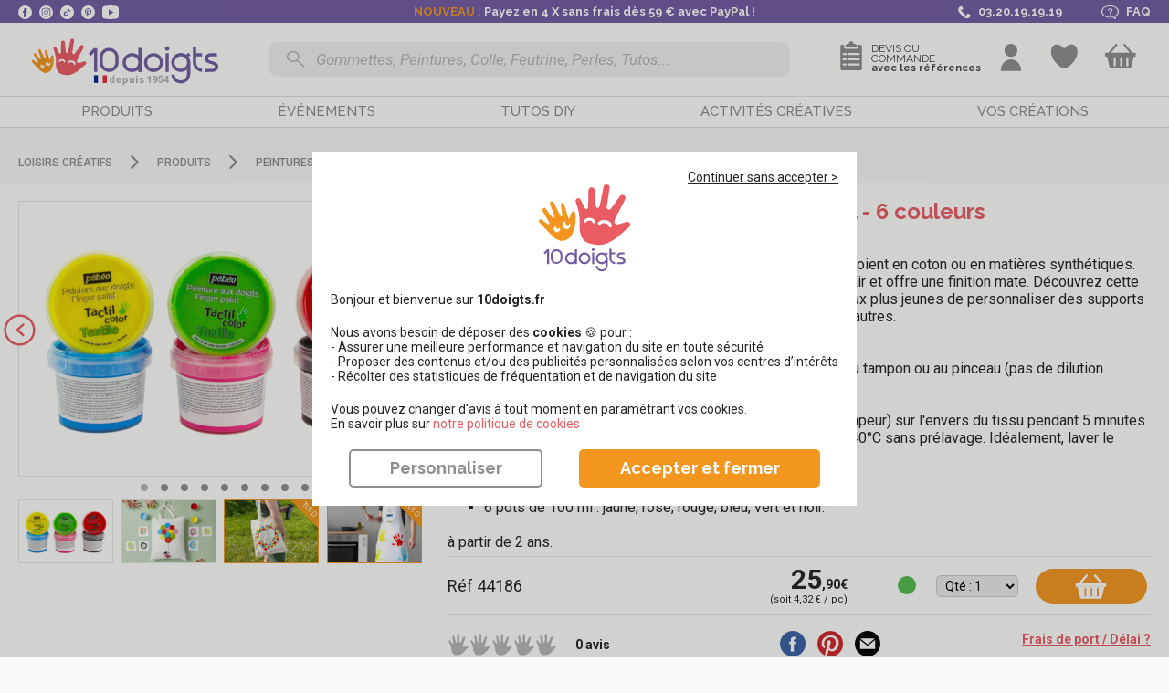

--- FILE ---
content_type: text/css
request_url: https://www.10doigts.fr/css/gallery.css?v=2
body_size: 17264
content:

/*
* Galeries
*/

.gallery-category-ctn{ display:flex; align-items:stretch; }
.gallery-category-ctn > aside{ flex-shrink: 0; flex-grow: 0; flex-basis: 280px;margin-top: 27px;  }
.gallery-category-ctn > aside .category-menu{ background: #fff !important;}
.gallery-category-ctn > .sep{ width: 10px; flex: 0 0 10px;}
.gallery-category-ctn > aside .toggle-menu-idcreas span{ display: none; }
.gallery-category-ctn > article{ flex: auto; margin-bottom:20px; }
.gallery-category-ctn > article .creation-list{ background: none; }
.gallery-category-ctn header{ background: none ;}
.gallery-category-ctn header .menu-categories-gallery{ display:none; margin: 20px 0; }
.gallery-category-ctn h1{ margin-left: 10px; margin-right: 10px;  }


.gallery-category-ctn header{ background:none; padding: 0; margin-left: 10px; margin-right: 10px; max-width: none; }
.gallery-category-ctn header h1{ margin:20px 0 20px; }
.gallery  header .tools { margin-top: 5px;}
.gallery .search-container { margin-bottom: 10px; margin-top:0px; }
.gallery .search-container form{float:left;   width: calc(100% - 300px);}
.gallery .search-container .query{ display:block; position:relative; }
.gallery .search-container input{ display:block; width:100%; height:44px; border:2px solid #ea5b64; -webkit-border-radius: 5px; -moz-border-radius: 5px; border-radius: 5px; box-sizing:border-box; font-size:24px; outline:0; padding:0 20px 0 20px; }
.gallery .search-container button{ position:absolute; z-index:2; right:0; background:url(../img/pictos.png) #ea5b64 no-repeat 30px -1043px; width: 80px; height:40px; border:none; top:2px; }
.gallery .search-container .tags{ margin:10px; }
.gallery .search-container .tag { display:inline-block; font-weight: bold; font-size:14px; margin-right:10px; padding:5px  10px;  background: #ddd; -webkit-border-radius: 10px; -moz-border-radius: 10px; border-radius: 10px;}
.gallery .search-container .tag .remove{ float:right; margin-left: 10px; cursor: pointer; }

.creation-sort{ line-height: 30px; padding: 0;  margin: 20px 0 10px 0; text-align: center; }
.creation-sort form{ float: right; line-height: 40px; }
.creation-sort .nb-results{ float: left; font-size: 16px; font-weight: 500; text-transform: uppercase; line-height: 40px; }
.creation-sort select { -webkit-border-radius: 3px; -moz-border-radius: 3px; border-radius: 3px; border:1px solid #b7b7b7; padding: 5px 15px; }

/*.gallery .search-container .query{ line-height:24px; -webkit-border-radius: 10px; -moz-border-radius: 10px; border-radius: 10px; padding: 10px; background: #eee; margin-bottom: 10px; }*/
.gallery .search-container .menu-categories-gallery{ float:right;  position:relative; cursor:pointer; }
.gallery .search-container .menu-categories-gallery.on nav{position:absolute; top: 44px; display: block; border: 1px solid #ea5b64;}
.gallery .search-container .menu-categories-gallery.on{  }
.gallery .search-container .menu-categories-gallery.on a.toggle-menu-gallery{ color:#FFFFFF; background:#ea5b64; box-sizing:border-box; -webkit-border-top-right-radius: 5px;-moz-border-radius-top-left: 5px;border-top-right-radius: 5px; -webkit-border-top-left-radius: 5px;-moz-border-radius-top-left: 5px;border-top-left-radius: 5px;  }
.gallery .search-container .menu-categories-gallery a.toggle-menu-gallery{display:block; height:44px; float:right; width:270px; padding:10px 10px 0px 10px; box-sizing:border-box;}

.menu-categories-gallery { margin-top:0; margin-bottom: 20px; }
.menu-categories-gallery .filter-title{ float:left; padding:16px 10px 0 0; }
.menu-categories-gallery .toggle-menu-gallery{  }
header .menu-categories-gallery nav{ display:none;  padding: 10px;  background: #fff; }
.menu-categories-gallery nav ul{ float:left; width: calc(33% - 20px); margin: 0 10px; vertical-align:top; }
.menu-categories-gallery nav ul:last-child{ width: calc(34% - 20px); }
.menu-categories-gallery ul li{ padding: 3px 0;  }
.menu-categories-gallery ul a{ text-decoration: none; }
.menu-categories-gallery .toggle-menu-gallery{ display:block; color:#fff; background: rgba(247,98,76,1); line-height:24px; font-weight:bold; font-size:16px;  padding: 5px 10px; border-radius:5px;  }
.menu-categories-gallery .toggle-menu-gallery span { float:right;  margin-left: 20px;  /*background: url(../img/mobile.png) no-repeat 0 0;*/ transition: 0.1s;}
.menu-categories-gallery .toggle-menu-gallery span svg{ vertical-align: middle; height: auto; width: 20px; }
.menu-categories-gallery.on .toggle-menu-gallery{ border-radius: 5px 5px 0 0; }
.menu-categories-gallery.on nav{ display:block !important; }
.menu-categories-gallery.on .toggle-menu-gallery span{ /*background: url(../img/mobile.png) no-repeat 0 -1765px;*/ transform: rotate(180deg); }
.on nav{ display:block; }

.gallery-container{ margin:auto; max-width: none;  }

#galleryCreationPopup li::marker {
    color: #F39620;
}

/*.creation-list .creation{ float:left; width:270px; margin: 10px; padding: 10px; background:#fff; font-size: 14px; -webkit-box-shadow: 0px 0px 7px 1px rgba(0,0,0,0.16); -moz-box-shadow: 0px 0px 7px 1px rgba(0,0,0,0.16); box-shadow: 0px 0px 7px 1px rgba(0,0,0,0.16); }
.creation-list .creation .img{ margin-bottom: 10px; }
.creation-list .creation .img img{ display: block; width: 100%; height: auto; cursor: pointer; }
.creation-list .creation .title{ color:#f86f5b; font-size:17px; margin-bottom:0; line-height: 20px; overflow: hidden; text-align: center; font-weight: normal; }
.creation-list .creation .title a{ text-decoration: none; color: inherit;}
.creation-list .creation .nb-view{ float:left; width:50%; text-align:right; margin:20px 0 0 0; top: 20px; display: none; }
.creation-list .creation .date{ float:left; margin-top:20px; width:50%; text-align:right; display:none; }
.creation-list .creation .nb-comments{ float:right; width:50%; text-align:left; margin: 15px 0; clear: both; display: none; text-align: right; line-height: 17px;}
.creation-list .creation .user{ float:left; margin-top:20px; width:50%; text-align:left; display:none; }
.creation-list .creation .cid{ float:left; margin-top:20px; width:50%; text-align:left; display:none; }
.creation-list .creation .notation{ display: none; float:left; width: 50%; margin-top: 15px;  }
.creation-list .creation .notation span{ width:15px; height:17px; margin-right: 2px;  }
.creation-list .creation .notation .on{ }
.creation-list .tam-content .logo{ display: none; padding: 0 30px; }
.creation-list .no-shadow{ -webkit-box-shadow:none;-moz-box-shadow:none;box-shadow:none;}
.creation-list .creation-over{ max-height: none; background:#fff; -webkit-box-shadow:none;-moz-box-shadow:none;box-shadow:none; z-index: 10;}
.creation-list .creation-over .nb-comments{ display: block; }
.creation-list .creation-over .nb-view{ display: block; }
.creation-list .creation-over .notation{ display: block; }
.creation-list .creation-over .user{ display: block; }
.creation-list .creation-over .date{ display: block; }
.creation-list .creation-over .cid{ display: block; }
.creation-list .creation-over.tam-content .logo{ display: block; }
.creation-list .stamp{ padding-top:10px; }
.creation-list .stamp .button{ display: block; width: auto; }
.creation-list .block-publish{display: block; margin: 0 10px 10px 10px; padding: 20px 20px 20px 20px; border:1px solid #f00;}

.creation-list .creation > div{ position: relative; z-index: 5; }
.creation-list .creation .creation-halo{ padding-top: 5px; padding-bottom: 5px; margin-top: 8px; background:#fff; position:absolute; -webkit-box-shadow: 0px 0px 7px 3px rgba(0,0,0,0.16);-moz-box-shadow: 0px 0px 7px 3px rgba(0,0,0,0.16);box-shadow: 0px 0px 7px 3px rgba(0,0,0,0.16); z-index: 1; width: calc(100% - 20px); height: auto; padding: 10px; top: -8px; left:0; z-index: 10;  }
.creation-list .creation-over .buttons{ display: block; }
.creation-list .creation-over img.over{ display: block; }
.creation-list .creation-over > p,
.creation-list .creation-over > a,
.creation-list .creation-over > h2{ position: relative; z-index: 501; }*/


.instagram_creation #inCategory,
.gallery_creation #inCategory{ text-align: center; margin-top: 20px; padding-bottom: 40px; overflow: hidden; }
.gallery_creation #reviews .review .comment p,
.instagram_creation #reviews .review .comment p{  line-height: 24px; }
.instagram_creation #inCategory h2,
.instagram_creation #reviews h2,
.gallery_creation #inCategory h2,
.gallery_creation #reviews h2{text-align: center; color: #ea5b64; margin-bottom: 20px; font-size: 22px; font-weight: 700; }
.gallery_creation .addReviewText { text-align: center; color: #6c5e9e; font-size: 18px; font-family: Roboto; }
.gallery_creation  #reviews .review-list {
    text-align: left;
}

.gallery_creation .typewriterBlock {
    width: 100%;
    max-width:fit-content;
    margin: 0 auto;
}

.gallery_creation .typewriter {
    max-width: 100%;
    margin: 0 auto;
}

.gallery_creation .typewriter .addReviewText {
    overflow: hidden; /* Ensures the content is not revealed until the animation */
    border-right: .25em solid #6c5e9e; /* The typwriter cursor */
    white-space: nowrap; /* Keeps the content on a single line */
    margin: 0 auto; /* Gives that scrolling effect as the typing happens */
    letter-spacing: 0; /* Adjust as needed */
    animation: 
      typing 4s steps(40, end),
      blink-caret .75s step-end infinite;
  }
  
  /* The typing effect */
  @keyframes typing {
    from { width: 0 }
    to { width: 100% }
  }
  
  /* The typewriter cursor effect */
  @keyframes blink-caret {
    from, to { border-color: transparent }
    50% { border-color: #6c5e9e; }
  }

@media screen and (max-width: 520px) {
    .gallery_creation .typewriter .addReviewText {
        font-size: 16px;
    }
}

@media screen and (max-width: 470px) {
    .gallery_creation .typewriter .addReviewText {
        font-size: 14px;
    }
}

@media screen and (max-width: 400px) {
    .gallery_creation .typewriter .addReviewText {
        font-size: 12px;
    }
}

body.instagram_creation .main .container,
body.gallery_creation .main .container{ max-width: 1432px; margin-left: auto; margin-right: auto; }

.gallery-creation,
.gallery-creation{ margin-bottom:60px; background: #fff; padding: 20px; }
.instagram_creation .left-container,
.gallery-creation .left-container{ width:450px; float:left; margin-right: 50px;}
.instagram_creation .right-container,
.gallery-creation .right-container{ width:calc(100% - 500px); float: left;}
.instagram_creation .right-container h1 ,
.gallery-creation .right-container h1{ padding: 20px 0 10px 0; font-size: 22px; margin-right: 75px; }
.instagram_creation .right-container .description,
.gallery-creation .right-container .description { line-height: 18px; }

.gallery-creation h1 span{ display: block; font-weight: bold; }
.gallery-creation h1 span.title{ font-weight: bold !important; font-family: 'Raleway','Roboto',Arial,sans-serif; }
.gallery-creation h1 span.author{color:#000; font-size: 15px; font-weight: bold; font-family: 'Raleway','Roboto',Arial,sans-serif; margin: 6px 0 17px 0; }

.publish h1{ font-size: 18px; font-weight: normal; margin-bottom: 20px; }
.publish .intro{color:#8c8e91;}
.publish .messages{ margin-top:20px; }
.publish .form-step-content p{ margin-bottom:20px; }
.publish .navigation{ padding: 40px  1%; }
.publish .navigation .prev{ float:left; }
.publish .navigation .next,.publish .navigation button{ float:right; }

.publish-steps{ margin: 40px auto; padding: 0 5%; max-width: 800px;}
.publish-steps .step{ float: left; text-align: center; width: 34%;}
.publish-steps .step span { display:block; height:30px; line-height:30px; font-size:22px; font-weight:bold; color: #fff; background:url(../img/steps.png) no-repeat center center; margin-bottom: 15px;  }
.publish-steps .step.first,.publish-steps .step.last{width: 33%}
.publish-steps .step.first span { background-position: center 0;}
.publish-steps .step.first.on span { background-position: center -30px;}
.publish-steps .step span { background-position: center -60px;}
.publish-steps .step.current span { background-position: center -90px;}
.publish-steps .step.on span { background-position: center -120px;}
.publish-steps .step.last span { background-position: center -150px;}
.publish-steps .step.last.current span { background-position: center -182px;}
.publish-steps .step a{ color: inherit;  text-decoration: none; font-size: 18px; display: block; }

.publish #step1{text-align: center;}
.publish #step1 .next,.publish #step2 .next,.publish #step3 #appbundle_gallerycreation_submit{ display:none; }
.publish #step1 p{ text-align:left; margin-bottom:20px; }
.publish #step1 .form-step-content{ text-align: left; display: inline-block;}
.publish #step1 .sep{display: block; width:1px; background: #e1e0e4; height: 225px; float: left; margin:0 90px; position: relative;}
.publish #step1 .sep span{ display: block; text-align:center; line-height: 30px; background: #fefbf6; width:100px; margin-left: -50px; top: 50%; margin-top: -15px; font-size: 18px; position: absolute; }
.publish #step1 .file{ float: left; }
.publish #step1 .file-drop p{ text-align: center;}
.publish #dropfile{ float: left; height:230px; width: 310px; background:#fff; text-align: center; position:relative; } 
.publish #dropfile .picto{ background:url(../img/upload.png) no-repeat center center; width: 66px; height:66px; margin:60px auto 20px auto; }
.publish #dropfile .thumbnail{ position:absolute; top:0; left:0; width:100%; height:100%; background:url(../img/loading-orange.gif) no-repeat center center #fff; }
.publish #dropfile .thumbnail img{ width:100%; height:100%; }
label.file input[type="file"] {position: fixed; top: -1000px;}
label.file {display: inline-block; margin-top:100px; padding-left: 120px;}
label.file .button{ padding-left:60px; padding-right: 60px; text-align: center; }

.publish #step2 .text{ margin-bottom: 30px; }
.publish #step2 .textarea{ margin-bottom: 0; }
.publish #step2 label{ display: block; margin-bottom: 10px;}
.publish #step2 input[type="text"]{ width: calc(100% - 22px); }
.publish #step2 textarea{ width: calc(100% - 22px); height: 200px;}

.publish #step3 ul{ float:left; margin:0 20px; width: calc(25% - 40px); }
.publish #step3 ul li{ margin-bottom: 20px; }
.publish #step3 ul li .checker{margin-right: 5px;}

.gallery_customer .header-gallery{ background:transparent; }
.gallery_customer h1{ padding:0 !important; margin:0 !important; }
.gallery_customer .description{ padding:10px 0 10px 20px; }

.idcrea-infos .categories-list li{ display: inline-block; }


#stepper-step-1 .artists-row{ margin-bottom: 20px; }
#stepper-step-1 .artists{ width: 100%; }
#stepper-step-1 .artists .artist { display: flex; width: 100%; align-items: center; justify-content: center; margin-bottom: 10px; }
#stepper-step-1 .artists .artist > div { display: flex; width: 100%; align-items: center; justify-content: center;}
#stepper-step-1 .artists .artist > div > div{ flex: auto; display: flex; align-items: center; margin-right: 20px; margin-bottom: 0; }
#stepper-step-1 .artists .artist > div > div label{ flex-grow: 0; flex-shrink: 0; margin-right: 5px; margin-bottom: 0; }
#stepper-step-1 .artists .artist > div > div input,
#stepper-step-1 .artists .artist > div > div select{ flex-grow: 1; flex-shrink: 1; }
#stepper-step-1 .add-artist{ cursor: pointer; border: 1px solid #b7b7b7; color: #b7b7b7; padding: 5px 20px; font-size: 17px; line-height: 20px; -webkit-border-radius: 10px; -moz-border-radius: 10px; border-radius: 10px; }
#stepper-step-1 .remove-artist{ cursor: pointer; border: 1px solid #f00; color: #f00; padding: 5px 20px; font-size: 17px; line-height: 20px; -webkit-border-radius: 10px; -moz-border-radius: 10px; border-radius: 10px; }

.instagram_creation .product-assets{ text-align: center; }
.instagram_creation .product-assets video{ max-height: 400px; margin: auto; }


@media screen and (min-width: 1730px) {
/*    .creation-list .creation { width: calc((100% / 5) - 40px); }
    .creation-list .stamp{ width: calc((100% / 5)); }*/
    body.gallery_publish .main .container{ max-width: 1432px; margin: auto;}
}
@media screen and (min-width: 1432px) and (max-width: 1730px) {
/*    .creation-list .creation { width: calc((100% / 4) - 40px); }
    .creation-list .stamp{ width: calc((100% / 4)); }*/
}
@media screen and (min-width: 1170px) and (max-width: 1432px) {
/*    .creation-list .creation { width: calc((100% / 3) - 40px); }
    .creation-list .stamp{ width: calc((100% / 3)); }*/
}
@media screen and (max-width: 1170px){
    .gallery-category-ctn > aside{ display:none; }   
    .gallery-category-ctn > .sep{ display:none; }   
    .gallery-category-ctn header .menu-categories-gallery{ display:block; }   
/*    .creation-list .creation { width: calc((100% / 3) - 40px); }
    .creation-list .stamp{ width: calc((100% / 3)); }*/
}
@media screen and (min-width: 620px) and (max-width: 1170px) {
}
@media screen and (max-width: 900px) {
/*    .creation-list .creation { width: calc((100% / 2) - 40px); }
    .creation-list .stamp{ width: calc((100% / 2)); }*/
}

@media screen and (max-width: 900px){
    .gallery .search-container form { float: none;  width:auto; }
    .publish #step3 ul {  width: calc(50% - 40px); }
    #stepper-step-1 .artists .artist{ display: block; background:#fff; padding: 10px; width: auto; position: relative; }
    #stepper-step-1 .artists .artist .remove-artist{ position: absolute; z-index: 10;  right: 0; top: 0;  background:#f00; padding: 7px; line-height: 10px; color: #fff; text-align: center; display: block;-webkit-border-radius: 20px; -moz-border-radius: 20px; border-radius: 20px; }
    #stepper-step-1 .artists .artist > div { flex-flow: row wrap; }
    #stepper-step-1 .artists .artist > div > div { display: block; margin: 0 20px 10px 0; width: calc(50% - 10px); }
    #stepper-step-1 .artists .artist > div > .choice { width: calc(45% - 10px); }
    #stepper-step-1 .artists .artist > div > .text { width: calc(55% - 10px); }
    #stepper-step-1 .artists .artist > div > div { width: calc(50% - 10px); }
    #stepper-step-1 .artists .artist > div > div:nth-child(2n){ margin-right: 0;  }
    #stepper-step-1 .artists .artist > div > div label{ display: block; }
    #stepper-step-1 .artists .artist > div > div input,
    #stepper-step-1 .artists .artist > div > div select{ display: block; }
}
@media screen and (max-width: 750px){
    .publish #step1 .form-step-content{ text-align: center;}
    .publish #step1 .file{ float:none; }
    .publish #dropfile{ float: none; }
    .publish #step1 .sep{ display: none; }
    .publish .form-step-content .file-drop{ display: block; }
    .publish .form-step-content .file-drop p{ display: none; }
    .publish #dropfile .picto { margin: 60px 0 20px 120px; position: absolute; }
    .gallery .menu-categories-gallery nav{ padding: 0 10px;}
    .gallery .menu-categories-gallery nav ul { float:none; width: auto !important; }
    .gallery .menu-categories-gallery ul li{ border-bottom: 1px solid #e6e6e6; margin: 0; padding-bottom: 0; padding-left: 6px; margin-right: 0px;line-height: 30px;  }
    .gallery .menu-categories-gallery ul li a{ display: block; }
}
@media screen and (max-width: 620px){
    .gallery .menu-categories-gallery nav ul{ display: block; }
}
@media screen and (max-width: 480px){
    .gallery div.module-text-item.module-text-item h1{ margin-bottom: 20px }
    .gallery .search-container .menu-categories-gallery{ float:none; }
    .menu-categories-gallery .toggle-menu-gallery{ position: relative; }
    .publish #step3 ul {  width: auto; float: none; }
    .publish #step3 ul li { margin-bottom: 7px; }
    .gallery-container{ margin-left:10px; margin-right: 10px; }
/*    .creation-list .stamp { width: auto; max-width: none; margin: auto;}
    .creation-list .creation { width: auto; margin-left: auto; margin-right: auto; float: none; max-width: none; }
    .creation-list .block-publish{ margin: 0; padding: 0; border: none; }*/
    .creation-sort{ padding: 0; }
    .creation-sort .nb-results{ line-height: 33px; }
    .creation-sort .button{ margin-bottom: 10px; display: block; }
    .creation-sort form { line-height: normal; }
    .gallery .modules{ display: flex; flex-direction: column-reverse; }
}

/***********************************************New*******************************************************/


    .container_publish_galery{
        margin: 0 auto;
        display: block;
        max-width: calc(100% - 40px);
    }
    .steps_header.four_steps .publish-steps .step.first, .publish-steps .step.last,
    .steps_header.four_steps .step{
        width: 25% !important;
    }
    .steps_content.four_steps{
        display: block;
        max-width: 1350px;
        /*max-width: 1150px;*/
        margin: 40px auto;
        position: relative;
        box-sizing: border-box;
    }
    .container_publish_galery .grid{
        display: block;
        position: relative;
        width: auto;
        height: 100%;
    }
    .container_publish_galery .grid .row{
        display: -webkit-box;
        display: -ms-flexbox;
        display: flex;
        -ms-flex-wrap: wrap;
        flex-wrap: wrap;
        position: relative;
        width: auto;
        height: 100%;
    }
    .container_publish_galery .grid .col{
        position: relative;
        width: auto;
    }
    .publish_header_blc{
        background-color: #fff;
    }
    .publish_header{
        max-width: calc(100% - 40px);
        display: -webkit-box !important;
    display: -ms-flexbox !important;
    display: flex !important;
        max-width: auto;
        margin: 0 auto;
        -webkit-box-align: center;
            -ms-flex-align: center;
                align-items: center;
        min-height: 90px;
        padding: 5px;
        padding-top: 10px;
    }
    .publish_header .logo{
        display: -webkit-box;
    display: -ms-flexbox;
    display: flex;
    -ms-flex-negative: 0;
       flex-shrink: 0;
    -webkit-box-flex: 0;
        -ms-flex-positive: 0;
            flex-grow: 0;
    width: 200px;
    }
    .publish_header .logo img{
        height: auto;
        width: 103px;
    }
    .publish_header .title{
        text-align: center;
        -ms-flex-negative: 1;
       flex-shrink: 1;
    -webkit-box-flex: 1;
        -ms-flex-positive: 1;
            flex-grow: 1;
    }
    .publish_header .title h4{
        color: #888;
        font-size: 18px;
        line-height: 20px;
        font-family: 'Roboto';
    }
    .publish_header .title h4 span{
        font-weight: 700;
        color: #333333;
    }
    .publish_header .title h6{
        color: #aaaa;
        font-size: 12px;
        line-height: 16px;
        font-family: 'Roboto';
    }
    .publish_header .blc_back_btn{
        display: -webkit-box;
    display: -ms-flexbox;
    display: flex;
    -ms-flex-negative: 0;
       flex-shrink: 0;
    -webkit-box-flex: 0;
        -ms-flex-positive: 0;
            flex-grow: 0;
    }
    .publish_header .blc_back_btn .back_btn{
        padding: 5px 20px;
        min-width: 194px;
        background-color: #ffffff;
        color: #ea5b64;
        text-decoration: none;
        font-size: 17px;
        line-height: 19px;
        font-family: 'Roboto';
        border-radius: 5px;
        cursor: pointer;
        display: -webkit-box;
        display: -ms-flexbox;
        display: flex;
        -webkit-box-pack: center;
    -ms-flex-pack: center;
        justify-content: center;
        -webkit-transition: all 0.5s ease;
        -o-transition: all 0.5s ease;
        transition: all 0.5s ease;
    }
    .publish_header .blc_back_btn .back_btn:hover{
        background-color: #ea5b64;
        color: #ffffff;
    }
    .publish_header .blc_back_btn .back_btn.outline_btn{
        border: 1px solid #ea5b64;
    }
    .steps_content.four_steps .blc_content_step.stepper-step{
        display: none;
            -webkit-transition: all 0.5s ease;
        -o-transition: all 0.5s ease;
        transition: all 0.5s ease;
    }
    .steps_content.four_steps .blc_content_step.stepper-step.current{
        display: block;
        margin-bottom: 20px;
        margin-top: 0px;
        animation: fadeIn ease 1.3s;
          -webkit-animation: fadeIn ease 1.3s;
          -moz-animation: fadeIn ease 1.3s;
          -o-animation: fadeIn ease 1.3s;
          -ms-animation: fadeIn ease 1.3s;
    }
    @keyframes fadeIn{
      0% {
        opacity:0;
      }
      100% {
        opacity:1;
      }
    }

    @-moz-keyframes fadeIn {
      0% {
        opacity:0;
      }
      100% {
        opacity:1;
      }
    }

    @-webkit-keyframes fadeIn {
      0% {
        opacity:0;
      }
      100% {
        opacity:1;
      }
    }

    @-o-keyframes fadeIn {
      0% {
        opacity:0;
      }
      100% {
        opacity:1;
      }
    }

    @-ms-keyframes fadeIn {
      0% {
        opacity:0;
      }
      100% {
        opacity:1;
      }
    }
    .gal_load-wrapp {
    width: 100%;
    height: 100%;
    position: absolute;
    z-index: 3000;
    margin: 0;
    padding: 20px 20px 20px;
    border-radius: 5px;
    text-align: center;
    -webkit-box-sizing: border-box;
            box-sizing: border-box;
    top: 0;
    bottom: 0;
    display: none;
    -webkit-box-pack: center;
        -ms-flex-pack: center;
            justify-content: center;
    -webkit-box-align: center;
        -ms-flex-align: center;
            align-items: center;
    background-color: rgb(255 255 255 / 81%);
    }
    .gal_load-wrapp.show {
        display: -webkit-box;
        display: -ms-flexbox;
        display: flex;
    }
    .gal_load-wrapp p {
      padding: 0 0 20px;
    }
    .gal_load-wrapp:last-child {
      margin-right: 0;
    }


    .gal_spinner {
      position: relative;
      width: 45px;
      height: 45px;
      margin: 0 auto;
    }

    .gal_bubble-1,
    .gal_bubble-2 {
      position: absolute;
      top: 0;
      width: 25px;
      height: 25px;
      border-radius: 100%;
      background-color: #ea5b64;
    }

    .gal_bubble-2 {
      top: auto;
      bottom: 0;
    }


    .gal_load .gal_spinner {
      -webkit-animation: loadingI 2s linear infinite;
              animation: loadingI 2s linear infinite;
    }
    .gal_load .gal_bubble-1,
    .gal_load .gal_bubble-2 {
      -webkit-animation: bounce 2s ease-in-out infinite;
              animation: bounce 2s ease-in-out infinite;
    }
    .gal_load .gal_bubble-2 {
      -webkit-animation-delay: -1s;
              animation-delay: -1s;
    }

    @-webkit-keyframes loadingI {
      100% {
        -webkit-transform: rotate(360deg);
                transform: rotate(360deg);
      }
    }

    @keyframes loadingI {
      100% {
        -webkit-transform: rotate(360deg);
                transform: rotate(360deg);
      }
    }

    @-webkit-keyframes bounce {
      0%,
      100% {
        -webkit-transform: scale(0);
                transform: scale(0);
      }
      50% {
        -webkit-transform: scale(1);
                transform: scale(1);
      }
    }

    @keyframes bounce {
      0%,
      100% {
        -webkit-transform: scale(0);
                transform: scale(0);
      }
      50% {
        -webkit-transform: scale(1);
                transform: scale(1);
      }
    }
    .steps_content.four_steps .blc_content_step .header_step.has_inf_bul{
        width: fit-content;
        position: relative;
    }
    .steps_content.four_steps .blc_content_step .header_step.has_inf_bul ._infos_bull{
        display: inline-block;
        position: relative;
    }
    .steps_content.four_steps .blc_content_step .header_step.has_inf_bul ._infos_bull.mobl{
        display: none;
    }
    .steps_content.four_steps .blc_content_step .header_step.has_inf_bul .icon_infos_bull{
        width: 21px;
        height: 21px;
        position: absolute;
        z-index: 1000;
        top: -18px;
        right: -16px;
        /*background-color: #ea5b64;
        border: 1px solid #ea5b64;
        color: #fff;*/
        border-radius: 50%;
        font-family: Roboto;
        font-style: normal;
        font-weight: 700;
        font-size: 15px;
        display: -webkit-inline-box;
        display: -ms-inline-flexbox;
        display: inline-flex;
        -webkit-box-align: center;
            -ms-flex-align: center;
                align-items: center;
        -webkit-box-pack: center;
            -ms-flex-pack: center;
                justify-content: center;
        cursor: pointer;
        -webkit-transition: all 0.5s ease;
         -o-transition: all 0.5s ease;
         transition: all 0.5s ease;
    }
    .steps_content.four_steps .blc_content_step .header_step.has_inf_bul .block_infos_bull{
        position: absolute;
        z-index: 1000;
        display: none;
        bottom: -30px;
        right: -236px;
        text-align: center;
        font-family: Roboto;
        font-style: normal;
        font-weight: normal;
        font-size: 13px;
        background-color: #ea5b64;
        border: 1px solid #ea5b64;
        color: #fff;
        border-radius: 2px;
        padding: 5px;
        -webkit-transition: all 0.5s ease;
         -o-transition: all 0.5s ease;
         transition: all 0.5s ease;
    }
    .steps_content.four_steps .blc_content_step .header_step.has_inf_bul .block_infos_bull.cat_inf_bl{
        bottom: -10px;
        right: -256px;
        width: 208px;
    }
    .steps_content.four_steps .blc_content_step .header_step.has_inf_bul .icon_infos_bull:hover{
        /*background-color: #fff;
        color: #ea5b64;*/
    }
    .steps_content.four_steps .blc_content_step .header_step.has_inf_bul .icon_infos_bull:hover + .block_infos_bull{
        display: block;
        animation: fadeIn ease 1.3s;
          -webkit-animation: fadeIn ease 1.3s;
          -moz-animation: fadeIn ease 1.3s;
          -o-animation: fadeIn ease 1.3s;
          -ms-animation: fadeIn ease 1.3s;
    }
    .steps_content.four_steps .blc_content_step .header_step.has_inf_bul .icon_infos_bull:focus + .block_infos_bull{
        display: none;
    }
    .steps_content.four_steps .blc_content_step .header_step h3{
        font-family: Roboto;
        font-style: normal;
        font-weight: bold;
        font-size: 17px;
        line-height: 20px;
        display: inline-block;
    }
    .steps_content.four_steps .blc_content_step .header_step h1{
        font-family: Roboto;
        font-style: normal;
        font-weight: bold;
        font-size: 17px;
        line-height: 20px;
        text-align: center;
    }
    .steps_content.four_steps .blc_content_step .header_step ul{
        list-style: disc;
        margin: 20px 6px 20px 40px;
    }
    .steps_content.four_steps .blc_content_step .header_step ul li{
        padding-bottom: 6px;
    }
    .steps_content.four_steps .blc_content_step .header_step p{
        margin: 16px 00;
        font-size: 13px;
        line-height: 16px;
    }
    .steps_header.four_steps .publish-steps{
        max-width: 1200px;
        margin-bottom: 0 !important;
    }
    .steps_header.four_steps .publish-steps .step.tab-step span.tab_num{
        position: relative;
    display: -webkit-box;
    display: -ms-flexbox;
    display: flex;
    -webkit-box-pack: center;
        -ms-flex-pack: center;
            justify-content: center;
    -webkit-box-align: center;
        -ms-flex-align: center;
            align-items: center;
    }
    .steps_header.four_steps .publish-steps .step.tab-step span.tab_num strong{
        display: inline-block;
        width: 30px;
        height: 30px;
        cursor: pointer;
    }
    .content_step .text label,
    .artists .artist label{
        font-family: Roboto;
        font-style: normal;
        font-weight: normal;
        font-size: 17px;
        line-height: 20px;
        margin-bottom: 10px;
        display: inline-block;
    }
    .content_step .col.text_blc{
        margin-bottom: 10px;
    }
    .content_step .col.text_blc.wth-100{
        width: 100%;
    }
    .content_step .col.text_blc.wth-50{
        width: 50%;
    }
    .content_step .col.text_blc.block_age{
        display: -webkit-box;
    display: -ms-flexbox;
    display: flex;
    -webkit-box-pack: flex-center;
        -ms-flex-pack: flex-center;
            justify-content: flex-center;
    }

    .content_step .col.text_blc.block_age .text{
        margin-right: 10px;
        width: calc(60% - 10px);
    }

    .content_step .col.text_blc.block_age .choice{
        width: 40%;
    }
    .content_step .col.text_blc.block_age .text.choice  label.required::after{
        display: none !important;
    }
    .content_step .col.text_blc.wth-50{
        width: calc(50% - 5px);
    }
    .content_step .col.text_blc.wth-50.mr-first{
        margin-right: 10px;
    }
    .content_step .text input, .artists .artist input{
        width: auto;
        font-size: 14px !important;
    }
    .content_step .text textarea{
        width: 100%;
        resize: vertical;
    }
    .content_step label.required::after{
        content: '*';
        color: #ff0000;
    }
    .content_step label + span{
        font-family: Roboto;
        font-style: normal;
        font-weight: normal;
        font-size: 12px;
        line-height: 14px;
        color: #8c8e91;
    }
    .steps_content.four_steps .blc_content_step.set_photos_blc{
        position: relative;
        margin: 20px auto;
        padding: 30px;
        width: auto;
        min-height: 260px;
        border: 1px solid #ccc;
        border-radius: 5px;
        background-color: #ffffff;
    }
    .steps_content.four_steps .blc_content_step.set_photos_blc .content_step{
        display: block;
        margin: 0px auto;
        margin-top: 16px;
        padding: 16px;
        width: auto;
        min-height: 196px;
        border: 1px #ea5b64 dotted;
        border-radius: 5px;
    }
    .steps_content.four_steps .blc_content_step.set_photos_blc .content_step .blc_add_photos .add_photos_btn{
        width: 100%;
        min-height: 190px;
        display: -webkit-box;
        display: -ms-flexbox;
        display: flex;
        -webkit-box-pack: center;
            -ms-flex-pack: center;
                justify-content: center;
        -webkit-box-align: center;
            -ms-flex-align: center;
                align-items: center;
    }
    .steps_content.four_steps .blc_content_step.set_photos_blc .content_step .blc_add_photos.has_images .add_photos_btn{
        display: none;
    }
    .steps_content.four_steps .blc_content_step.set_photos_blc .content_step.dragover{
        background-color: #fefefe;
        border: 1px #dddddd solid;
    }
    .steps_content.four_steps .blc_content_step.set_photos_blc .content_step .blc_add_photos .add_photos_btn .add_btn{
        padding: 12px 20px;
        /*background-color: #ffffff;
        color: #ea5b64;*/
        font-size: 17px;
        line-height: 19px;
        font-family: 'Roboto';
        border-radius: 5px;
        cursor: pointer;
        display: -webkit-box;
        display: -ms-flexbox;
        display: flex;
        -webkit-box-pack: center;
    -ms-flex-pack: center;
        justify-content: center;
        -webkit-transition: all 0.5s ease;
        -o-transition: all 0.5s ease;
        transition: all 0.5s ease;
    }

    .steps_content.four_steps .blc_content_step.set_photos_blc .content_step .blc_add_photos .add_photos_btn .add_btn:hover{
        /*background-color: #ea5b64;
        color: #ffffff;*/
        background-color: #f39620 !important;
        color: #ffffff !important;
    }
    .steps_content.four_steps .blc_content_step.set_photos_blc .content_step .blc_add_photos .add_photos_btn .add_btn::before{
        content: '+';
        font-size: 30px;
        padding-right: 8px;
    }
    .steps_content.four_steps .blc_content_step.set_photos_blc .content_step .blc_add_photos .add_photos_btn .add_btn.outline_btn{
        /*border: 1px solid #ea5b64;*/
    }
    .steps_content.four_steps .blc_content_step.set_photos_blc .content_step .blc_add_photos .add_photos_btn .add_btn.hide{
        display: none;
    }
    .steps_content.four_steps .blc_content_step.set_photos_blc .content_step .blc_add_photos .photos_added{
        width: 100%;
        height: 100%;
         -webkit-box-pack: center;
        -ms-flex-pack: center;
            justify-content: center;
        -webkit-box-align: center;
            -ms-flex-align: center;
                align-items: center;
                display: flex;
                -ms-flex-wrap: wrap;
        flex-wrap: wrap;
        display: none;
    }  
    .steps_content.four_steps .blc_content_step.set_photos_blc .content_step .blc_add_photos.has_images .photos_added{
        display: -webkit-box;
        display: -ms-flexbox;
        display: flex;
    }
    .steps_content.four_steps .blc_content_step.set_photos_blc .content_step .blc_add_photos .photos_added .photo_added_item_bloc{
        width: 100%;
        max-width: 260px;
        height: 170px;
        display: -webkit-box;
        display: -ms-flexbox;
        display: flex;
        margin: 10px 10px 10px 10px;
        position: relative;
        cursor: move;
    } 
    .steps_content.four_steps .blc_content_step.set_photos_blc .content_step .blc_add_photos .photos_added .photo_added_item{
        width: 100%;
        max-width: 260px;
        height: 170px;
        display: -webkit-box;
        display: -ms-flexbox;
        display: flex;
        position: relative;
        background-repeat: no-repeat;
        background-position: center;
        background-size: contain;
        border: 1px solid #eee;
        border-radius: 2px;
        box-sizing: border-box;
    }
    .steps_content.four_steps .blc_content_step.set_photos_blc .content_step .blc_add_photos .photos_added .photo_added_item_bloc:first-child .photo_added_item{
        border: 4px solid #ea5b64;
        margin-left: 0;
    }
    .steps_content.four_steps .blc_content_step.set_photos_blc .content_step .blc_add_photos .photos_added .photo_added_item.dragging {
        background-color: #ddd;
        opacity: .5;
    }
    .steps_content.four_steps .blc_content_step.set_photos_blc .content_step .blc_add_photos .photos_added .photo_added_item span.btn_photo_added{
        width: 33px;
        height: 23px;
        position: absolute;
        font-family: Roboto;
        font-style: normal;
        font-weight: normal;
        font-size: 17px;
        line-height: 20px;
        display: -webkit-box;
        display: -ms-flexbox;
        display: flex;
        -webkit-box-align: center;
            -ms-flex-align: center;
                align-items: center;
        -webkit-box-pack: center;
            -ms-flex-pack: center;
                justify-content: center;
        text-align: center;
        letter-spacing: -0.07em;
        color: #705ba3;
        background-color: #ffffff;
        font-weight: bold;
        border: 1px solid #705ba3;
        border-radius: 2px;
        cursor: pointer;
        -webkit-transition: all 0.5s ease;
        -o-transition: all 0.5s ease;
        transition: all 0.5s ease;
    }
    .steps_content.four_steps .blc_content_step.set_photos_blc .content_step .blc_add_photos .photos_added .photo_added_item span.btn_photo_added:hover{
        color: #ffffff;
        background-color: #705ba3;
    }
    .steps_content.four_steps .blc_content_step.set_photos_blc .content_step .blc_add_photos .photos_added .photo_added_item .btn_pull_photo_added{
        top: 6px;
        right: 6px;
    }

    .steps_content.four_steps .blc_content_step.set_photos_blc .content_step .blc_add_photos .photos_added .photo_added_item .btn_refresh_photo_added{
        bottom: 6px;
        right: 6px;
    }
    .steps_content.four_steps .blc_content_step.set_photos_blc .content_step .blc_add_photos .photos_added .photo_added_item.add_photos_btn {
        width: auto;
        border: none;
    }
    .steps_content.four_steps .blc_content_step.set_photos_blc .content_step .blc_add_photos .photos_added .photo_added_item.add_photos_btn.hide{
        display: none;
    }
    .steps_content.four_steps .blc_content_step.set_photos_blc .content_step .blc_add_photos .photos_added .photo_added_item.add_photos_btn .add_btn::before{
        padding-right: 0px;
    }
    .steps_content.four_steps .blc_content_step.set_categories_blc{
        position: relative;
        margin: 20px auto;
        padding: 0px;
        width: auto;
        min-height: 260px;
    }
    .steps_content.four_steps .blc_content_step.set_categories_blc .content_step{
        display: block;
        margin: 0px auto;
        margin-top: 16px;
        padding: 16px 16px 0 16px;
        width: auto;
        min-height: 196px;
    }
    .steps_content.four_steps .blc_content_step.set_categories_blc .blc_all_selected_categories{
        display: none;
        margin-top: 20px;
    }
    .steps_content.four_steps .blc_content_step.set_categories_blc .blc_all_selected_categories.show{
        display: block;
    }
    .steps_content.four_steps .blc_content_step.set_categories_blc .blc_all_selected_categories .content_step{
        min-height: auto;
        height: auto;
        padding-bottom: 0;
    }
    .steps_content.four_steps .blc_content_step.set_categories_blc .content_step .blc_select_categories{

    }
    .steps_content.four_steps .blc_content_step.set_categories_blc .content_step .blc_select_categories .all_categories{
        display: -webkit-box;
        display: -ms-flexbox;
        display: flex;
        -ms-flex-pack: distribute;
            justify-content: space-around;
        -ms-flex-wrap: wrap;
        flex-wrap: wrap;
    }
    .steps_content.four_steps .blc_content_step.set_categories_blc .content_step .blc_select_categories .all_categories .category_item{
        width: 172px;
        border: 1px solid #ccc;
        display: block; 
        margin-bottom: 14px;
        cursor: pointer;
        -webkit-transition: all 0.5s ease;
        -o-transition: all 0.5s ease;
        transition: all 0.5s ease;
    }
    .steps_content.four_steps .blc_content_step.set_categories_blc .content_step .blc_select_categories .all_categories .category_item.category_selected{
        border: 1px solid #ea5b64;
    }
    /*.steps_content.four_steps .blc_content_step.set_categories_blc .content_step .blc_select_categories .all_categories .category_item:hover .category_item_img{
        -webkit-transform: scale(1.2);
        -ms-transform: scale(1.2);
        transform: scale(1.2);
    }*/
    .steps_content.four_steps .blc_content_step.set_categories_blc .content_step .blc_select_categories .all_categories .category_item:hover .category_item_img::before {
          content: "";
          display: block;
          height: 100%;
          width: 100%;
          position: absolute;
          top: 0;
          left: 0;
          background-color: rgba(52, 73, 94, 0.35);
        }
    .steps_content.four_steps .blc_content_step.set_categories_blc .content_step .blc_select_categories .all_categories .category_item .category_item_blc_img{
            display: block;
        position: relative;
        width: auto;
        height: auto;
        overflow: hidden;
    }
    .steps_content.four_steps .blc_content_step.set_categories_blc .content_step .blc_select_categories .all_categories .category_item .category_item_img{
        background-repeat: no-repeat;
        height: 105px;
        background-position: center;
        background-size: cover;
        -webkit-transition: all 0.5s ease;
        -o-transition: all 0.5s ease;
        transition: all 0.5s ease;
    }
    .steps_content.four_steps .blc_content_step.set_categories_blc .content_step .blc_select_categories .all_categories .category_item .category_item_title{
        display: -webkit-box;
        display: -ms-flexbox;
        display: flex;
            padding: 6px 6px;
            width: auto;
            height: 30px;
        -webkit-box-pack: center;
            -ms-flex-pack: center;
                justify-content: center;
        -webkit-box-align: center;
        -ms-flex-align: center;
            align-items: center;
            background-color: #fff;
    }
    .steps_content.four_steps .blc_content_step.set_categories_blc .content_step .blc_select_categories .all_categories .category_item .category_item_title h4{
        text-align: center;
        font-family: Roboto;
        font-style: normal;
        font-weight: 500;
        font-size: 15px;
        line-height: 18px;
        color: #ea5b64;
    }
    .steps_content.four_steps .blc_content_step.set_categories_blc .content_step .blc_select_categories .all_categories .category_item.category_selected .category_item_title{
        background-color: #ea5b64;
    }
    .steps_content.four_steps .blc_content_step.set_categories_blc .content_step .blc_select_categories .all_categories .category_item.category_selected .category_item_title h4{
        color: #ffffff;
    }
    .steps_content.four_steps .blc_content_step.set_categories_blc .content_step .blc_selected_categories{
    }
    .steps_content.four_steps .blc_content_step.set_categories_blc .content_step .blc_selected_categories .selected_categories{
    }
    .steps_content.four_steps .blc_content_step.set_categories_blc .content_step .blc_selected_categories .selected_categories .category_selected_item{
        margin-right: 20px;
        margin-bottom: 20px;

        -webkit-transition: all 0.5s ease;
        -o-transition: all 0.5s ease;
        transition: all 0.5s ease;
    }
    .steps_content.four_steps .blc_content_step.set_categories_blc .content_step .blc_selected_categories .selected_categories .category_selected_item:last-child{
        margin-bottom: 0;
    }
    .steps_content.four_steps .blc_content_step.set_categories_blc .content_step .blc_selected_categories .selected_categories .category_selected_item .category_selected_item_rang{
        display: inline-block;
        margin-right: 8px;
    }
    .steps_content.four_steps .blc_content_step.set_categories_blc .content_step .blc_selected_categories .selected_categories .category_selected_item .category_selected_item_detail{
        min-width: 213px;
    min-height: 39px;
    position: relative;
    font-family: Roboto;
    font-style: normal;
    box-sizing: border-box;
    padding: 2px 5px 2px 5px;
    font-weight: 500;
    font-size: 15px;
    line-height: 18px;
    text-align: center;
    color: #705ba3;
    background-color: #fff;
    border: 1px solid #705ba3;
    border-radius: 4px;
    display: -webkit-inline-box;
    display: -ms-inline-flexbox;
    display: inline-flex;
    -webkit-box-pack: center;
        -ms-flex-pack: center;
            justify-content: center;
    -webkit-box-align: center;
        -ms-flex-align: center;
            align-items: center;

        -webkit-transition: all 0.5s ease;
        -o-transition: all 0.5s ease;
        transition: all 0.5s ease;
        cursor: move;
    }

    .steps_content.four_steps .blc_content_step.set_categories_blc .content_step .blc_selected_categories .selected_categories .category_selected_item:first-child .category_selected_item_detail{
        border: 3px solid #705ba3;
    }
    .steps_content.four_steps .blc_content_step.set_categories_blc .content_step .blc_selected_categories .selected_categories .category_selected_item .category_selected_item_detail .deselct_cat_btn{
        color: #705ba3;
        position: absolute;
        right: -8px ;
        top: -10px ;
        cursor: pointer;
        border: 1px solid #705ba3;
        border-radius: 50%;
        width: 18px ;
        height: 18px ;
        background-color: #fff;
        cursor: pointer;
    }
    .steps_content.four_steps .blc_content_step.set_categories_blc .content_step .blc_selected_categories .selected_categories .category_selected_item .category_selected_item_detail:hover .deselct_cat_btn, .steps_content.four_steps .blc_content_step.set_categories_blc .content_step .blc_selected_categories .selected_categories .category_selected_item .category_selected_item_detail .deselct_cat_btn:hover{
        color: #fff;
        background-color: #705ba3;
        border: 1px solid #fff;
    }
    .steps_content.four_steps .blc_content_step.set_categories_blc .content_step .blc_selected_categories .selected_categories .category_selected_item .category_selected_item_detail.dragging {
        background-color: #ddd;
        opacity: .5;
    } 
    .steps_content.four_steps .blc_content_step.set_categories_blc .content_step .blc_selected_categories .selected_categories .category_selected_item .category_selected_item_detail:hover{
        background-color: #705ba3;
        color: #ffffff;
    }
    .steps_content.four_steps .blc_content_step.set_categories_blc .content_step .blc_selected_categories .selected_categories .category_selected_item .cat_slct_reordn{
    width: 50px;
    display: -webkit-box;
    display: -ms-flexbox;
    display: flex;
    height: 30px;
    -webkit-box-orient: vertical;
    -webkit-box-direction: normal;
        -ms-flex-direction: column;
            flex-direction: column;
    -webkit-box-pack: justify;
        -ms-flex-pack: justify;
            justify-content: space-between;
            display: none;
            opacity: 0.8;
    }
    .steps_content.four_steps .blc_content_step.set_categories_blc .content_step .blc_selected_categories .selected_categories .category_selected_item .cat_slct_reordn .top_, .steps_content.four_steps .blc_content_step.set_categories_blc .content_step .blc_selected_categories .selected_categories .category_selected_item .cat_slct_reordn .btm_{
        display: -webkit-box;
        display: -ms-flexbox;
        display: flex;
    width: 100%;
    -webkit-box-pack: center;
        -ms-flex-pack: center;
            justify-content: center;
    }

    .steps_content.four_steps .blc_content_step.set_categories_blc .content_step .blc_selected_categories .selected_categories .category_selected_item:first-child .cat_slct_reordn{
        -webkit-box-orient: vertical;
   -webkit-box-direction: reverse;
       -ms-flex-direction: column-reverse;
           flex-direction: column-reverse;
    }
    .steps_content.four_steps .blc_content_step.set_categories_blc .content_step .blc_selected_categories .selected_categories .category_selected_item:first-child .cat_slct_reordn .top_, .steps_content.four_steps .blc_content_step.set_categories_blc .content_step .blc_selected_categories .selected_categories .category_selected_item:last-child .cat_slct_reordn .btm_{
        display: none;
    }
    .steps_content.four_steps .blc_content_step.set_categories_blc .content_step .blc_selected_categories .selected_categories .category_selected_item .cat_slct_reordn .top_ span{
        display: block;
        border: 2px solid #705ba3;
        background-color: #705ba3;
        width: 17px;
        height: 0;
        -webkit-transform: rotate(40deg);
        -ms-transform: rotate(40deg);
        transform: rotate(40deg);
        margin-left: -4px;
        border-radius: 2px 2px 2px 2px;
    }
    .steps_content.four_steps .blc_content_step.set_categories_blc .content_step .blc_selected_categories .selected_categories .category_selected_item .cat_slct_reordn .top_ span:first-child{
        -webkit-transform: rotate(-40deg);
        -ms-transform: rotate(-40deg);
        transform: rotate(-40deg);
        margin-right: -4px;
        margin-left: 0px;
    }
    .steps_content.four_steps .blc_content_step.set_categories_blc .content_step .blc_selected_categories .selected_categories .category_selected_item .cat_slct_reordn .btm_ span{
        display: block;
        border: 2px solid #705ba3;
        background-color: #705ba3;
        width: 17px;
        height: 0;
        -webkit-transform: rotate(-40deg);
        -ms-transform: rotate(-40deg);
        transform: rotate(-40deg);
        margin-left: -4px;
        border-radius: 2px 2px 2px 2px;
    }
    .steps_content.four_steps .blc_content_step.set_categories_blc .content_step .blc_selected_categories .selected_categories .category_selected_item .cat_slct_reordn .btm_ span:first-child{
        -webkit-transform: rotate(40deg);
        -ms-transform: rotate(40deg);
        transform: rotate(40deg);
        margin-right: -4px;
        margin-left: 0px;
    }
    .steps_content.four_steps .blc_content_step.set_inspirations_blc .content_step.blc_set_inspirations{
        background-color: #ffffff;
    } 
    .steps_content.four_steps .blc_content_step.set_inspirations_blc .content_step.blc_set_inspirations .inspir_product_list{
    } 
    .steps_content.four_steps .blc_content_step.set_inspirations_blc .content_step.blc_set_inspirations .inspir_product_list .inspir_product_list_header{
        height: 62px;
        border-bottom: 1px solid #333;
    }
    .steps_content.four_steps .top_inspir_product_list_header.hide{
        display: none;
    }
    .steps_content.four_steps .blc_content_step.set_inspirations_blc .content_step.blc_set_inspirations .inspir_product_list .inspir_product_item, .steps_content.four_steps .blc_content_step.set_inspirations_blc .content_step.blc_set_inspirations .inspir_orders_list .inspir_orders_item_blc .inspir_product_item{
        padding: 5px 0px;
        border-bottom: 1px solid #aaa;
        display: none;
    }

    .steps_content.four_steps .blc_content_step.set_inspirations_blc .content_step.blc_set_inspirations .inspir_product_list .inspir_product_item, .steps_content.four_steps .blc_content_step.set_inspirations_blc .content_step.blc_set_inspirations .inspir_orders_list .inspir_orders_item_blc.open .inspir_product_item{
        display: -webkit-box;
           display: -ms-flexbox;
           display: flex;
    }
    .steps_content.four_steps .blc_content_step.set_inspirations_blc .content_step.blc_set_inspirations .inspir_orders_list .inspir_orders_item_blc.open .inspir_product_item.hide, .steps_content.four_steps .blc_content_step.set_inspirations_blc .content_step.blc_set_inspirations .inspir_other_products .inspir_other_products_item .add_prdct_detail_blc .inspir_product_item.hide{
        display: none;
    }
    .steps_content.four_steps .blc_content_step.set_inspirations_blc .content_step.blc_set_inspirations .inspir_product_list .item_img, .steps_content.four_steps .blc_content_step.set_inspirations_blc .content_step.blc_set_inspirations .inspir_orders_list .inspir_orders_item_blc .inspir_product_item .item_img{
        width: 102px;
        display: block;
        border: 1px solid #ccc;
        margin: 0 8px;
        border-radius: 2px;
        border-radius: 2px;
        background-repeat: no-repeat;
        height: 68px;
        background-position: center;
        background-size: cover;
        -webkit-transition: all 0.5s ease;
        -o-transition: all 0.5s ease;
        transition: all 0.5s ease;
    }
    .item_img.no_border{
        border: 1px solid transparent !important;
    }
    .steps_content.four_steps .blc_content_step.set_inspirations_blc .content_step.blc_set_inspirations .inspir_product_list .item_details, .steps_content.four_steps .blc_content_step.set_inspirations_blc .content_step.blc_set_inspirations .inspir_orders_list .inspir_orders_item_blc .inspir_product_item .item_details{
        width: calc(100% - 121px);
    }
    .steps_content.four_steps .blc_content_step.set_inspirations_blc .content_step.blc_set_inspirations .inspir_product_list .item_details .item_title, .steps_content.four_steps .blc_content_step.set_inspirations_blc .content_step.blc_set_inspirations .inspir_orders_list .inspir_orders_item_blc .inspir_product_item .item_details .item_title{
        width: 50%;
        display: -webkit-box;
        display: -ms-flexbox;
        display: flex;
        -webkit-box-align: center;
        -ms-flex-align: center;
        align-items: center;
    }
    .steps_content.four_steps .blc_content_step.set_inspirations_blc .content_step.blc_set_inspirations .inspir_product_list .item_details .item_title span, .steps_content.four_steps .blc_content_step.set_inspirations_blc .content_step.blc_set_inspirations .inspir_orders_list .inspir_orders_item_blc .inspir_product_item .item_details .item_title span{
        font-family: 'Roboto',Arial,sans-serif;
        text-align: left;
        font-size: 16px;
        font-weight: normal;
    }
    .steps_content.four_steps .blc_content_step.set_inspirations_blc .content_step.blc_set_inspirations .inspir_product_list .item_details .item_other_detail, .steps_content.four_steps .blc_content_step.set_inspirations_blc .content_step.blc_set_inspirations .inspir_orders_list .inspir_orders_item_blc .inspir_product_item .item_details .item_other_detail{
        width: 50%;
    }
    .steps_content.four_steps .blc_content_step.set_inspirations_blc .content_step.blc_set_inspirations .inspir_product_list .item_details .item_other_detail .item_ref, .steps_content.four_steps .blc_content_step.set_inspirations_blc .content_step.blc_set_inspirations .inspir_orders_list .inspir_orders_item_blc .inspir_product_item .item_details .item_other_detail .item_ref{
        width: 40%;
        display: -webkit-box;
        display: -ms-flexbox;
        display: flex;
        -webkit-box-align: center;
        -ms-flex-align: center;
        align-items: center;
    }
    .steps_content.four_steps .blc_content_step.set_inspirations_blc .content_step.blc_set_inspirations .inspir_product_list .item_details .item_other_detail .item_price, .steps_content.four_steps .blc_content_step.set_inspirations_blc .content_step.blc_set_inspirations .inspir_orders_list .inspir_orders_item_blc .inspir_product_item .item_details .item_other_detail .item_price{
        width: 40%;
        display: -webkit-box;
        display: -ms-flexbox;
        display: flex;
        -webkit-box-align: center;
        -ms-flex-align: center;
        align-items: center;
    }
    .steps_content.four_steps .blc_content_step.set_inspirations_blc .content_step.blc_set_inspirations .inspir_product_list .item_details .item_other_detail .item_price span.price, .steps_content.four_steps .blc_content_step.set_inspirations_blc .content_step.blc_set_inspirations .inspir_orders_list .inspir_orders_item_blc .inspir_product_item .item_details .item_other_detail .item_price span.price{
        font-family: 'Roboto',Arial,sans-serif;
        text-align: left;
        font-size: 17px;
        font-weight: 700;
    }
    .steps_content.four_steps .blc_content_step.set_inspirations_blc .content_step.blc_set_inspirations .inspir_product_list .item_details .item_other_detail .item_price sup, .steps_content.four_steps .blc_content_step.set_inspirations_blc .content_step.blc_set_inspirations .inspir_orders_list .inspir_orders_item_blc .inspir_product_item .item_details .item_other_detail .item_price sup{
        margin-left: 5px;
        text-transform: uppercase;
    }
    .steps_content.four_steps .blc_content_step.set_inspirations_blc .content_step.blc_set_inspirations .inspir_product_list .item_details .item_other_detail .item_pull_btn, .steps_content.four_steps .blc_content_step.set_inspirations_blc .content_step.blc_set_inspirations .inspir_orders_list .inspir_orders_item_blc .inspir_product_item .item_details .item_other_detail .item_pull_btn{
        width: 20%;
        display: -webkit-box;
        display: -ms-flexbox;
        display: flex;
        -webkit-box-align: center;
        -ms-flex-align: center;
        align-items: center;
        -webkit-box-pack: center;
        -ms-flex-pack: center;
            justify-content: center;
    }
    .steps_content.four_steps .blc_content_step.set_inspirations_blc .content_step.blc_set_inspirations .inspir_product_list .item_details .item_other_detail .item_pull_btn span.pull_btn, .steps_content.four_steps .blc_content_step.set_inspirations_blc .content_step.blc_set_inspirations .inspir_orders_list .inspir_orders_item_blc .inspir_product_item .item_details .item_other_detail .item_pull_btn span.pull_btn{
        padding: 0px 14px 0px 14px;
        /*background-color: #ea5b64;
        color: #fff;
        border: 1px solid #ea5b64;*/
        border-radius: 12px;
        cursor: pointer;
        -webkit-transition: all 0.5s ease;
        -o-transition: all 0.5s ease;
        transition: all 0.5s ease;
        font-weight: bold;
        font-size: 24px;
        line-height: 100%;
    }
    .steps_content.four_steps .blc_content_step.set_inspirations_blc .content_step.blc_set_inspirations .inspir_product_list .item_details .item_other_detail .item_pull_btn span.pull_btn:hover, .steps_content.four_steps .blc_content_step.set_inspirations_blc .content_step.blc_set_inspirations .inspir_orders_list .inspir_orders_item_blc .inspir_product_item .item_details .item_other_detail .item_pull_btn span.pull_btn:hover{
        /*background-color: #fff;
        color: #ea5b64;*/
    }

    .steps_content.four_steps .blc_content_step.set_inspirations_blc .content_step.blc_set_inspirations .inspir_orders_list{

    }
    .steps_content.four_steps .blc_content_step.set_inspirations_blc .content_step.blc_set_inspirations .inspir_orders_list .inspir_orders_block{
        display: none;
    }
    .steps_content.four_steps .blc_content_step.set_inspirations_blc .content_step.blc_set_inspirations .inspir_orders_list .inspir_orders_block .empty{
        box-sizing: border-box;
        padding: 20px;
    }
    .steps_content.four_steps .blc_content_step.set_inspirations_blc .content_step.blc_set_inspirations .inspir_orders_list.open .inspir_orders_block{
        display: -webkit-box;
   display: -ms-flexbox;
   display: flex;
    }
    .steps_content.four_steps .blc_content_step.set_inspirations_blc .content_step.blc_set_inspirations .inspir_orders_list.open .inspir_orders_list_header, .steps_content.four_steps .blc_content_step.set_inspirations_blc .content_step.blc_set_inspirations .inspir_tutos_list.open .inspir_tutos_list_header, .steps_content.four_steps .blc_content_step.set_inspirations_blc .content_step.blc_set_inspirations .inspir_other_products.open .inspir_other_products_header{
        margin-bottom: 0;
    }
    .steps_content.four_steps .blc_content_step.set_inspirations_blc .content_step.blc_set_inspirations .inspir_orders_list .inspir_orders_list_header, .steps_content.four_steps .blc_content_step.set_inspirations_blc .content_step.blc_set_inspirations .inspir_tutos_list .inspir_tutos_list_header, .steps_content.four_steps .blc_content_step.set_inspirations_blc .content_step.blc_set_inspirations .inspir_other_products .inspir_other_products_header{
        position: relative;
    background-color: #ea5b64;
    padding: 5px;
    min-height: 30px;
    margin-bottom: 10px;
    -ms-flex-pack: distribute;
        justify-content: space-around;
    -webkit-box-align: center;
        -ms-flex-align: center;
            align-items: center;
    }
    .steps_content.four_steps .blc_content_step.set_inspirations_blc .content_step.blc_set_inspirations .inspir_orders_list .inspir_orders_list_header .inspir_title_blc, .steps_content.four_steps .blc_content_step.set_inspirations_blc .content_step.blc_set_inspirations .inspir_tutos_list .inspir_tutos_list_header .inspir_title_blc, .steps_content.four_steps .blc_content_step.set_inspirations_blc .content_step.blc_set_inspirations .inspir_other_products .inspir_other_products_header .inspir_title_blc{
    display: -webkit-box;
    display: -ms-flexbox;
    display: flex;
    width: calc(100% - 74px);
    -webkit-box-pack: center;
        -ms-flex-pack: center;
            justify-content: center;
    -webkit-box-align: center;
        -ms-flex-align: center;
            align-items: center;
    }
    .steps_content.four_steps .blc_content_step.set_inspirations_blc .content_step.blc_set_inspirations .inspir_orders_list .inspir_orders_list_header .inspir_title_blc h4, .steps_content.four_steps .blc_content_step.set_inspirations_blc .content_step.blc_set_inspirations .inspir_tutos_list .inspir_tutos_list_header .inspir_title_blc h4, .steps_content.four_steps .blc_content_step.set_inspirations_blc .content_step.blc_set_inspirations .inspir_other_products .inspir_other_products_header .inspir_title_blc h4{
        font-family: Roboto;
    font-style: normal;
    font-weight: bold;
    font-size: 18px;
    line-height: 21px;
    -webkit-box-align: center;
        -ms-flex-align: center;
            align-items: center;
    text-align: center;
    color: #FFFFFF;
    
    }
    .steps_content.four_steps .blc_content_step.set_inspirations_blc .content_step.blc_set_inspirations .inspir_orders_list .inspir_orders_list_header .dsply_list_icon_blc, .steps_content.four_steps .blc_content_step.set_inspirations_blc .content_step.blc_set_inspirations .inspir_tutos_list .inspir_tutos_list_header .dsply_list_icon_blc, .steps_content.four_steps .blc_content_step.set_inspirations_blc .content_step.blc_set_inspirations .inspir_other_products .inspir_other_products_header .dsply_list_icon_blc{
    display: flex;
    width: 60px;
    height: 17px;
    justify-content: center;
    align-items: center;
    cursor: pointer;
    }
    .steps_content.four_steps .blc_content_step.set_inspirations_blc .content_step.blc_set_inspirations .inspir_orders_list .inspir_orders_list_header .dsply_list_icon_blc .dsply_list_icon_left, .steps_content.four_steps .blc_content_step.set_inspirations_blc .content_step.blc_set_inspirations .inspir_tutos_list .inspir_tutos_list_header .dsply_list_icon_blc .dsply_list_icon_left, .steps_content.four_steps .blc_content_step.set_inspirations_blc .content_step.blc_set_inspirations .inspir_other_products .inspir_other_products_header .dsply_list_icon_blc .dsply_list_icon_left{
        display: block;
        border: 2px solid #fff;
        background-color: #fff;
        width: 17px;
        -webkit-transform: rotate(40deg);
            -ms-transform: rotate(40deg);
                transform: rotate(40deg);
        margin-right: -4px;
        border-radius: 2px 2px 2px 2px;
    }
    .steps_content.four_steps .blc_content_step.set_inspirations_blc .content_step.blc_set_inspirations .inspir_orders_list .inspir_orders_list_header .dsply_list_icon_blc.open .dsply_list_icon_left, .steps_content.four_steps .blc_content_step.set_inspirations_blc .content_step.blc_set_inspirations .inspir_tutos_list .inspir_tutos_list_header .dsply_list_icon_blc.open .dsply_list_icon_left, .steps_content.four_steps .blc_content_step.set_inspirations_blc .content_step.blc_set_inspirations .inspir_other_products .inspir_other_products_header .dsply_list_icon_blc.open .dsply_list_icon_left{
        -webkit-transform: rotate(-40deg);
            -ms-transform: rotate(-40deg);
                transform: rotate(-40deg);
    }
    .steps_content.four_steps .blc_content_step.set_inspirations_blc .content_step.blc_set_inspirations .inspir_orders_list .inspir_orders_list_header .dsply_list_icon_blc .dsply_list_icon_right, .steps_content.four_steps .blc_content_step.set_inspirations_blc .content_step.blc_set_inspirations .inspir_tutos_list .inspir_tutos_list_header .dsply_list_icon_blc .dsply_list_icon_right, .steps_content.four_steps .blc_content_step.set_inspirations_blc .content_step.blc_set_inspirations .inspir_other_products .inspir_other_products_header .dsply_list_icon_blc .dsply_list_icon_right{
        display: block;
        border: 2px solid #fff;
        background-color: #fff;
        width: 17px;
        -webkit-transform: rotate(-40deg);
            -ms-transform: rotate(-40deg);
                transform: rotate(-40deg);
        margin-left: -4px;
        border-radius: 2px 2px 2px 2px;
    }
    .steps_content.four_steps .blc_content_step.set_inspirations_blc .content_step.blc_set_inspirations .inspir_orders_list .inspir_orders_list_header .dsply_list_icon_blc.open .dsply_list_icon_right, .steps_content.four_steps .blc_content_step.set_inspirations_blc .content_step.blc_set_inspirations .inspir_tutos_list .inspir_tutos_list_header .dsply_list_icon_blc.open .dsply_list_icon_right, .steps_content.four_steps .blc_content_step.set_inspirations_blc .content_step.blc_set_inspirations .inspir_other_products .inspir_other_products_header .dsply_list_icon_blc.open .dsply_list_icon_right{
        -webkit-transform: rotate(40deg);
            -ms-transform: rotate(40deg);
                transform: rotate(40deg);
    }
    .steps_content.four_steps .blc_content_step.set_inspirations_blc .content_step.blc_set_inspirations .inspir_orders_list .inspir_orders_item_blc{
        position: relative;
        width: 100%;
        display: -webkit-box;
   display: -ms-flexbox;
   display: flex;
    -webkit-box-orient: vertical;
    -webkit-box-direction: normal;
        -ms-flex-direction: column;
            flex-direction: column;
    }
    .steps_content.four_steps .blc_content_step.set_inspirations_blc .content_step.blc_set_inspirations .inspir_orders_list .inspir_orders_item{
        position: relative;
    background-color: #EBEBEB;
    padding: 5px;
    margin-bottom: 5px;
    min-height: 52px;
    -ms-flex-pack: distribute;
        justify-content: space-around;
    -webkit-box-align: center;
        -ms-flex-align: center;
            align-items: center;
    }
    .steps_content.four_steps .blc_content_step.set_inspirations_blc .content_step.blc_set_inspirations .inspir_orders_list .inspir_orders_item .inspir_order_details{
        display: -webkit-box;
        position: relative;
    display: -ms-flexbox;
    display: flex;
    width: calc(100% - 74px);
    -webkit-box-pack: center;
        -ms-flex-pack: center;
            justify-content: center;
    -webkit-box-align: center;
        -ms-flex-align: center;
            align-items: center;
    }
    .steps_content.four_steps .blc_content_step.set_inspirations_blc .content_step.blc_set_inspirations .inspir_orders_list .inspir_orders_item .inspir_order_details .inspir_order_details_item{
        width: 100%;
    }
    .steps_content.four_steps .blc_content_step.set_inspirations_blc .content_step.blc_set_inspirations .inspir_orders_list .inspir_orders_item .inspir_order_details .inspir_order_detail_date{
        display: -webkit-box;
    display: -ms-flexbox;
    display: flex;
    -webkit-box-pack: center;
        -ms-flex-pack: center;
            justify-content: center;
    -webkit-box-align: center;
        -ms-flex-align: center;
            align-items: center;
    width: 33%;
    }
    .steps_content.four_steps .blc_content_step.set_inspirations_blc .content_step.blc_set_inspirations .inspir_orders_list .inspir_orders_item .inspir_order_details .inspir_order_detail_number{
        display: -webkit-box;
    display: -ms-flexbox;
    display: flex;
    -webkit-box-pack: center;
        -ms-flex-pack: center;
            justify-content: center;
    -webkit-box-align: center;
        -ms-flex-align: center;
            align-items: center;
    width: 33%;
    }
    .steps_content.four_steps .blc_content_step.set_inspirations_blc .content_step.blc_set_inspirations .inspir_orders_list .inspir_orders_item .inspir_order_details .inspir_order_detail_amount{
        display: -webkit-box;
    display: -ms-flexbox;
    display: flex;
    -webkit-box-pack: center;
        -ms-flex-pack: center;
            justify-content: center;
    -webkit-box-align: center;
        -ms-flex-align: center;
            align-items: center;
    width: 33%;
    }
    .steps_content.four_steps .blc_content_step.set_inspirations_blc .content_step.blc_set_inspirations .inspir_orders_list .inspir_orders_item .inspir_order_details .inspir_order_detail_date span, .steps_content.four_steps .blc_content_step.set_inspirations_blc .content_step.blc_set_inspirations .inspir_orders_list .inspir_orders_item .inspir_order_details .inspir_order_detail_number span, .steps_content.four_steps .blc_content_step.set_inspirations_blc .content_step.blc_set_inspirations .inspir_orders_list .inspir_orders_item .inspir_order_details .inspir_order_detail_amount span{
        font-family: Roboto;
        font-style: normal;
        font-weight: normal;
        font-size: 18px;
        line-height: 21px;
        text-transform: uppercase;
        text-align: center;
        letter-spacing: -0.03em;
    }
    .steps_content.four_steps .blc_content_step.set_inspirations_blc .content_step.blc_set_inspirations .inspir_orders_list .inspir_orders_item .dsply_list_icon_blc{
        display: flex;
        width: 60px;
        height: 17px;
        justify-content: center;
        align-items: center;
        cursor: pointer;
    }
    .steps_content.four_steps .blc_content_step.set_inspirations_blc .content_step.blc_set_inspirations .inspir_orders_list .inspir_orders_item .dsply_list_icon_blc .dsply_list_icon_left{
        display: block;
        border: 2px solid #333;
        background-color: #333;
        width: 17px;
        -webkit-transform: rotate(40deg);
            -ms-transform: rotate(40deg);
                transform: rotate(40deg);
        margin-right: -4px;
        border-radius: 2px 2px 2px 2px;
    }
    .steps_content.four_steps .blc_content_step.set_inspirations_blc .content_step.blc_set_inspirations .inspir_orders_list .inspir_orders_item .dsply_list_icon_blc.open .dsply_list_icon_left{
        -webkit-transform: rotate(-40deg);
            -ms-transform: rotate(-40deg);
                transform: rotate(-40deg);
    }
    .steps_content.four_steps .blc_content_step.set_inspirations_blc .content_step.blc_set_inspirations .inspir_orders_list .inspir_orders_item .dsply_list_icon_blc .dsply_list_icon_right{
        display: block;
        border: 2px solid #333;
        background-color: #333;
        width: 17px;
        -webkit-transform: rotate(-40deg);
            -ms-transform: rotate(-40deg);
                transform: rotate(-40deg);
        margin-left: -4px;
        border-radius: 2px 2px 2px 2px;
    }
    .steps_content.four_steps .blc_content_step.set_inspirations_blc .content_step.blc_set_inspirations .inspir_orders_list .inspir_orders_item .dsply_list_icon_blc.open .dsply_list_icon_right{
        -webkit-transform: rotate(40deg);
            -ms-transform: rotate(40deg);
                transform: rotate(40deg);
    }
    .steps_content.four_steps .blc_content_step.set_inspirations_blc .content_step.blc_set_inspirations .inspir_other_products{

    }
    .steps_content.four_steps .blc_content_step.set_inspirations_blc .content_step.blc_set_inspirations .inspir_other_products .inspir_other_products_item{
        position: relative;
        background-color: #ffffff;
        padding: 5px;
        margin-bottom: 0;
        min-height: 52px;
        -ms-flex-pack: distribute;
        justify-content: space-around;
        -webkit-box-align: center;
        -ms-flex-align: center;
        align-items: center;
        display: none;
    }

    .steps_content.four_steps .blc_content_step.set_inspirations_blc .content_step.blc_set_inspirations .inspir_other_products.open .inspir_other_products_item{
    display: -webkit-box;
       display: -ms-flexbox;
       display: flex;
        -webkit-box-pack: flex-center;
        -ms-flex-pack: flex-center;
            justify-content: flex-center;
           position: relative;
    }
    .steps_content.four_steps .blc_content_step.set_inspirations_blc .content_step.blc_set_inspirations .inspir_other_products .inspir_other_products_item .inspir_add_product_blc{
    display: -webkit-box;
    position: relative;
    display: -ms-flexbox;
    display: flex;
    width: calc(100% - 50px);
    -webkit-box-pack: start;
        -ms-flex-pack: start;
            justify-content: start;
    -webkit-box-align: center;
    -ms-flex-align: center;
    align-items: center;
    }
    .steps_content.four_steps .blc_content_step.set_inspirations_blc .content_step.blc_set_inspirations .inspir_other_products .inspir_other_products_item .inspir_add_product_blc .prdct_srch_inpt_icn{
        position: relative;
    display: -webkit-box;
    display: -ms-flexbox;
    display: flex;
    -webkit-box-pack: center;
    -ms-flex-pack: center;
    justify-content: center;
    -webkit-box-align: center;
    -ms-flex-align: center;
    align-items: center;
    color: #ffffff;
    background-color: #ea5b64;
    border: 1px solid #ea5b64;
    width: 48px;
    min-width: 100px;
    border-radius: 0px 2px 2px 0px;
    height: 32px;
    cursor: pointer;
    webkit-transition: all 0.5s ease;
    -o-transition: all 0.5s ease;
    transition: all 0.5s ease;
    }
    .steps_content.four_steps .blc_content_step.set_inspirations_blc .content_step.blc_set_inspirations .inspir_other_products .inspir_other_products_item .inspir_add_product_blc .prdct_srch_inpt_icn:hover{
    background-color: #333333;
    border: 1px solid #333333;
    color: #ffffff;
    }
    .steps_content.four_steps .blc_content_step.set_inspirations_blc .content_step.blc_set_inspirations .inspir_other_products .inspir_other_products_item .inspir_add_product_blc span.label_search_{
        display: inline-block;
        min-width: 100px;
    }
    .steps_content.four_steps .blc_content_step.set_inspirations_blc .content_step.blc_set_inspirations .inspir_other_products .inspir_other_products_item .inspir_add_product_blc .input_search_, .steps_content.four_steps .blc_content_step.set_inspirations_blc .content_step.blc_set_inspirations .inspir_tutos_list .inspir_tutos_add .inspir_tutos_search .inspir_tutos_search_input .input_search_{
        display: block;
        width: 100%;
        position: relative;
    }
    .steps_content.four_steps .blc_content_step.set_inspirations_blc .content_step.blc_set_inspirations .inspir_other_products .inspir_other_products_item .inspir_add_product_blc .input_search_ .clear_input_search_, .steps_content.four_steps .blc_content_step.set_inspirations_blc .content_step.blc_set_inspirations .inspir_tutos_list .inspir_tutos_add .inspir_tutos_search .inspir_tutos_search_input .input_search_ .clear_input_search_{
            position: absolute;
            top: 3px;
            right: 3px;
            width: 26px;
            height: 26px;
            background: url(../img/pictos.png) 0 -1100px;
            cursor: pointer;
            display: inline-block;
            min-width: initial !important;
            background-repeat: no-repeat;
            /*min-width: auto;
            border-radius: 50%;
            display: -webkit-box;
            display: -ms-flexbox;
            display: flex;
            -webkit-box-pack: center;
                -ms-flex-pack: center;
                    justify-content: center;
            -webkit-box-align: center;
                -ms-flex-align: center;
                    align-items: center;
            cursor: pointer;
            background-color: #8c8e91;
            color: #fff;
        -webkit-transition: all 0.5s ease;
        -o-transition: all 0.5s ease;
        transition: all 0.5s ease;*/
    }

    .steps_content.four_steps .blc_content_step.set_inspirations_blc .content_step.blc_set_inspirations .inspir_other_products .inspir_other_products_item .inspir_add_product_blc .input_search_ .clear_input_search_.hide, .steps_content.four_steps .blc_content_step.set_inspirations_blc .content_step.blc_set_inspirations .inspir_tutos_list .inspir_tutos_add .inspir_tutos_search .inspir_tutos_search_input .input_search_ .clear_input_search_.hide{
        display: none;
    }
    .steps_content.four_steps .blc_content_step.set_inspirations_blc .content_step.blc_set_inspirations .inspir_other_products .inspir_other_products_item .inspir_add_product_blc .input_search_ .clear_input_search_:hover, .steps_content.four_steps .blc_content_step.set_inspirations_blc .content_step.blc_set_inspirations .inspir_tutos_list .inspir_tutos_add .inspir_tutos_search .inspir_tutos_search_input .input_search_ .clear_input_search_:hover{
        /*background-color: #333;*/
    }
    .steps_content.four_steps .blc_content_step.set_inspirations_blc .content_step.blc_set_inspirations .inspir_other_products .inspir_other_products_item .inspir_add_product_blc input{
        background: #FFFFFF;
        border: 1px solid rgba(0, 0, 0, 0.45);
        box-sizing: border-box;
        border-radius: 2px;
        width: 100%;
        min-height: 32px;
        font-size: 14px;
        color: #333333;
        padding: 2px 2px 2px 8px;
        display: inline-block;
        margin-left: 10px;

    }
    .steps_content.four_steps .blc_content_step.set_inspirations_blc .content_step.blc_set_inspirations .inspir_other_products .inspir_other_products_item .add_prdct_detail_blc{
        position: absolute;
        width: calc(100% - 172px);
        padding: 0px 0px 0px 0px;
        background-color: #fff;
        right: 30px;
        top: 47px;
        border: 1px solid #ccc;
        border-top: none;
        z-index: 1000;
        display: none;
        min-height: 50px;
        webkit-box-shadow: 0 10px 20px rgb(0 0 0 / 19%), 0 6px 6px rgb(0 0 0 / 23%);
        box-shadow: 0 10px 20px rgb(0 0 0 / 19%), 0 6px 6px rgb(0 0 0 / 23%);
    }
    .steps_content.four_steps .blc_content_step.set_inspirations_blc .content_step.blc_set_inspirations .inspir_other_products .inspir_other_products_item .add_prdct_detail_blc .all_results{
        max-height: 232px;
        overflow-y: scroll;
    }
    .steps_content.four_steps .blc_content_step.set_inspirations_blc .content_step.blc_set_inspirations .inspir_other_products .inspir_other_products_item .add_prdct_detail_blc .is_not_sold{
            background-color: #ddd;
            margin: 0;
            margin-bottom: 0px !important;
            padding: 5px 5px 5px 0px;
    }
    .steps_content.four_steps .blc_content_step.set_inspirations_blc .content_step.blc_set_inspirations .inspir_other_products .inspir_other_products_item .add_prdct_detail_blc .loading, .steps_content.four_steps .blc_content_step.set_inspirations_blc .content_step.blc_set_inspirations .inspir_tutos_list .inspir_tutos_add .inspir_tutos_search .inspir_tutos_result .loading, .steps_content.four_steps .blc_content_step.set_inspirations_blc .content_step.blc_set_inspirations .inspir_other_products .inspir_other_products_item .add_prdct_detail_blc .alert-danger, .steps_content.four_steps .blc_content_step.set_inspirations_blc .content_step.blc_set_inspirations .inspir_tutos_list .inspir_tutos_add .inspir_tutos_search .inspir_tutos_result .alert-danger{
        box-sizing: border-box;
        padding: 20px;
    }
    .steps_content.four_steps .blc_content_step.set_inspirations_blc .content_step.blc_set_inspirations .inspir_other_products .inspir_other_products_item .add_prdct_detail_blc.open{
        display: block;
    }
    .steps_content.four_steps .blc_content_step.set_inspirations_blc .content_step.blc_set_inspirations .inspir_other_products .inspir_other_products_item .add_prdct_detail_blc .inspir_product_item{
        display: -webkit-box;
           display: -ms-flexbox;
           display: flex;
           padding: 2.5px 5px 2.5px 0px;
    }
    .steps_content.four_steps .blc_content_step.set_inspirations_blc .content_step.blc_set_inspirations .inspir_other_products .inspir_other_products_item .add_prdct_detail_blc .inspir_product_item .item_img{
        width: 65px;
        display: block;
        border: 1px solid #ccc;
        margin: 0 8px;
        border-radius: 2px;
        border-radius: 2px;
        background-repeat: no-repeat;
        height: 43px;
        background-position: center;
        background-size: cover;
        -webkit-transition: all 0.5s ease;
        -o-transition: all 0.5s ease;
        transition: all 0.5s ease;
    }
    .steps_content.four_steps .blc_content_step.set_inspirations_blc .content_step.blc_set_inspirations .inspir_other_products .inspir_other_products_item .add_prdct_detail_blc .inspir_product_item .item_details{
        width: calc(100% - 84px);
    }
    .steps_content.four_steps .blc_content_step.set_inspirations_blc .content_step.blc_set_inspirations .inspir_other_products .inspir_other_products_item .add_prdct_detail_blc .inspir_product_item .item_details .item_title{
        width: 50%;
        display: -webkit-box;
        display: -ms-flexbox;
        display: flex;
        -webkit-box-align: center;
        -ms-flex-align: center;
        align-items: center;
        box-sizing: border-box;
        padding-right: 10px;
    }
    .steps_content.four_steps .blc_content_step.set_inspirations_blc .content_step.blc_set_inspirations .inspir_other_products .inspir_other_products_item .add_prdct_detail_blc .inspir_product_item .item_details .item_title span{
        font-family: 'Roboto',Arial,sans-serif;
        text-align: left;
        font-size: 16px;
        font-weight: normal;
    }
    .steps_content.four_steps .blc_content_step.set_inspirations_blc .content_step.blc_set_inspirations .inspir_other_products .inspir_other_products_item .add_prdct_detail_blc .inspir_product_item .item_details .item_other_detail{
        width: 50%;
    }
    .steps_content.four_steps .blc_content_step.set_inspirations_blc .content_step.blc_set_inspirations .inspir_other_products .inspir_other_products_item .add_prdct_detail_blc .inspir_product_item .item_details .item_other_detail .item_ref{
        width: 40%;
        display: -webkit-box;
        display: -ms-flexbox;
        display: flex;
        -webkit-box-align: center;
        -ms-flex-align: center;
        align-items: center;
    }
    .steps_content.four_steps .blc_content_step.set_inspirations_blc .content_step.blc_set_inspirations .inspir_other_products .inspir_other_products_item .add_prdct_detail_blc .inspir_product_item .item_details .item_other_detail .item_price{
        width: 40%;
        display: -webkit-box;
        display: -ms-flexbox;
        display: flex;
        -webkit-box-align: center;
        -ms-flex-align: center;
        align-items: center;
    }
    .steps_content.four_steps .blc_content_step.set_inspirations_blc .content_step.blc_set_inspirations .inspir_other_products .inspir_other_products_item .add_prdct_detail_blc .inspir_product_item .item_details .item_other_detail .item_price span.price{
        font-family: 'Roboto',Arial,sans-serif;
        text-align: left;
        font-size: 17px;
        font-weight: 700;
    }
    .steps_content.four_steps .blc_content_step.set_inspirations_blc .content_step.blc_set_inspirations .inspir_other_products .inspir_other_products_item .add_prdct_detail_blc .inspir_product_item .item_details .item_other_detail .item_price sup{
        margin-left: 5px;
        text-transform: uppercase;
    }
    .steps_content.four_steps .blc_content_step.set_inspirations_blc .content_step.blc_set_inspirations .inspir_other_products .inspir_other_products_item .add_prdct_detail_blc .inspir_product_item .item_details .item_other_detail .item_pull_btn{
        width: 20%;
        display: -webkit-box;
        display: -ms-flexbox;
        display: flex;
        -webkit-box-align: center;
        -ms-flex-align: center;
        align-items: center;
        -webkit-box-pack: center;
        -ms-flex-pack: center;
            justify-content: center;
    }
    .steps_content.four_steps .blc_content_step.set_inspirations_blc .content_step.blc_set_inspirations .inspir_other_products .inspir_other_products_item .add_prdct_detail_blc .inspir_product_item .item_details .item_other_detail .item_pull_btn span.pull_btn{
        padding: 0px 14px 0px 14px;
        /*background-color: #ea5b64;
        color: #fff;
        border: 1px solid #ea5b64;*/
        border-radius: 12px;
        cursor: pointer;
        -webkit-transition: all 0.5s ease;
        -o-transition: all 0.5s ease;
        transition: all 0.5s ease;
        font-weight: bold;
        font-size: 24px;
        line-height: 100%;
    }
    .steps_content.four_steps .blc_content_step.set_inspirations_blc .content_step.blc_set_inspirations .inspir_other_products .inspir_other_products_item .add_prdct_detail_blc .inspir_product_item .item_details .item_other_detail .item_pull_btn span.pull_btn:hover{
        /*background-color: #fff;
        color: #ea5b64;*/
    }

    .steps_content.four_steps .blc_content_step.set_inspirations_blc .content_step.blc_set_inspirations .inspir_other_products .inspir_other_products_item .add_prdct_detail_blc .add_prdct_icon_blc{
        display: flex;
    width: 60px;
    justify-content: center;
    align-items: center;

    }
    .steps_content.four_steps .blc_content_step.set_inspirations_blc .content_step.blc_set_inspirations .inspir_other_products .inspir_other_products_item .add_prdct_detail_blc .add_prdct_icon_blc span.add_prdct_icon{
        padding: 0px 16px 0px 16px;
    background-color: #ABACAE;
    color: #fff;
    border: 1px solid #ABACAE;
    border-radius: 12px;
    cursor: pointer;
    -webkit-transition: all 0.5s ease;
    -o-transition: all 0.5s ease;
    transition: all 0.5s ease;
    font-weight: bold;
    font-size: 24px;
    }
    .steps_content.four_steps .blc_content_step.set_inspirations_blc .content_step.blc_set_inspirations .inspir_other_products .inspir_other_products_item .add_prdct_detail_blc .add_prdct_icon_blc span.add_prdct_icon:hover{
        background-color: #fff;
        color: #ABACAE;
    }
    .steps_content.four_steps .blc_content_step.set_inspirations_blc .content_step.blc_set_inspirations .inspir_tutos_list{
        position: relative;

    }
    .steps_content.four_steps .blc_content_step.set_inspirations_blc .content_step.blc_set_inspirations .inspir_tutos_list .inspir_tutos_add{
            position: relative;
    background-color: #ffffff;
    padding: 5px;
    margin-bottom: 10px;
    min-height: 52px;
    -ms-flex-pack: distribute;
    justify-content: space-around;
    -webkit-box-align: center;
    -ms-flex-align: center;
    align-items: center;
    display: none;
    }
    .steps_content.four_steps .blc_content_step.set_inspirations_blc .content_step.blc_set_inspirations .inspir_tutos_list.open .inspir_tutos_add{
        display: -webkit-box;
       display: -ms-flexbox;
       display: flex;
    }
    .steps_content.four_steps .blc_content_step.set_inspirations_blc .content_step.blc_set_inspirations .inspir_tutos_list .inspir_tutos_add .inspir_tutos_search{
            display: -webkit-box;
            position: relative;
            display: -ms-flexbox;
            display: flex;
            width: calc(100% - 50px);
            margin: 0 auto;
            -webkit-box-pack: start;
                -ms-flex-pack: start;
                    justify-content: start;
            -webkit-box-align: center;
            -ms-flex-align: center;
            align-items: center;

    }
    .steps_content.four_steps .blc_content_step.set_inspirations_blc .content_step.blc_set_inspirations .inspir_tutos_list .inspir_tutos_add .inspir_tutos_search span{
        display: inline-block;
        min-width: 100px;
    }
    .steps_content.four_steps .blc_content_step.set_inspirations_blc .content_step.blc_set_inspirations .inspir_tutos_list .inspir_tutos_add .inspir_tutos_search .inspir_tutos_search_input{
    display: -webkit-box;
       display: -ms-flexbox;
       display: flex;
        -webkit-box-align: center;
        -ms-flex-align: center;
            align-items: center;
            margin-left: 10px;
            width: 100%;
            position: relative;
    }
    .steps_content.four_steps .blc_content_step.set_inspirations_blc .content_step.blc_set_inspirations .inspir_tutos_list .inspir_tutos_add .inspir_tutos_search .inspir_tutos_search_input input{
        background: #FFFFFF;
        border: 1px solid rgba(0, 0, 0, 0.45);
        box-sizing: border-box;
        border-radius: 2px 0px 0px 2px;
        width: 100%;
        min-width: 60px;
        min-height: 32px;
        font-size: 14px;
        color: #333333;
        padding: 2px 2px 2px 8px;
        display: inline-block;

    }
    .steps_content.four_steps .blc_content_step.set_inspirations_blc .content_step.blc_set_inspirations .inspir_tutos_list .inspir_tutos_add .inspir_tutos_search .inspir_tutos_search_input span.tutos_search_input_icon{
        position: relative;
        display: -webkit-box;
        display: -ms-flexbox;
        display: flex;
        -webkit-box-pack: center;
            -ms-flex-pack: center;
                justify-content: center;
        -webkit-box-align: center;
            -ms-flex-align: center;
                align-items: center;
                color: #ffffff;
                background-color: #ea5b64;
                border: 1px solid #ea5b64;
                width: 48px;
                border-radius: 0px 2px 2px 0px;
    height: 32px;
    cursor: pointer;
    webkit-transition: all 0.5s ease;
    -o-transition: all 0.5s ease;
    transition: all 0.5s ease;
    }
    .steps_content.four_steps .blc_content_step.set_inspirations_blc .content_step.blc_set_inspirations .inspir_tutos_list .inspir_tutos_add .inspir_tutos_search .inspir_tutos_search_input span.tutos_search_input_icon:hover{
    background-color: #333333;
    border: 1px solid #333333;
    color: #ffffff;
    }
    .steps_content.four_steps .blc_content_step.set_inspirations_blc .content_step.blc_set_inspirations .inspir_tutos_list .selected_tutos{
        display: -webkit-box;
    display: -ms-flexbox;
    display: flex;
    -ms-flex-pack: distribute;
    justify-content: space-around;
    -ms-flex-wrap: wrap;
    flex-wrap: wrap;
    display: none;
    }
    .steps_content.four_steps .blc_content_step.set_inspirations_blc .content_step.blc_set_inspirations .inspir_tutos_list.open .selected_tutos{
    display: -webkit-box;
       display: -ms-flexbox;
       display: flex;
    }
    .steps_content.four_steps .blc_content_step.set_inspirations_blc .content_step.blc_set_inspirations .inspir_tutos_list .selected_tutos .selected_tutos_item{
        width: 260px;
    border: 1px solid #ccc;
    display: block;
    margin-bottom: 20px;
    cursor: pointer;
    -webkit-transition: all 0.5s ease;
    -o-transition: all 0.5s ease;
    transition: all 0.5s ease;
    position: relative;
    }
    .steps_content.four_steps .blc_content_step.set_inspirations_blc .content_step.blc_set_inspirations .inspir_tutos_list .selected_tutos .selected_tutos_item:hover .slctd_tutos_item_img{
        /*-webkit-transform: scale(1.2);
        -ms-transform: scale(1.2);
        transform: scale(1.2);*/

    }
    .steps_content.four_steps .blc_content_step.set_inspirations_blc .content_step.blc_set_inspirations .inspir_tutos_list .selected_tutos .selected_tutos_item:hover .slctd_tutos_item_img::before {
          /*content: "";
          display: block;
          height: 100%;
          width: 100%;
          position: absolute;
          top: 0;
          left: 0;
          background-color: rgba(52, 73, 94, 0.35);*/
        }
    .steps_content.four_steps .blc_content_step.set_inspirations_blc .content_step.blc_set_inspirations .inspir_tutos_list .selected_tutos .selected_tutos_item .slctd_tutos_item_img_blc{
        display: block;
    position: relative;
    width: auto;
    height: auto;
    overflow: hidden;
    }
    .steps_content.four_steps .blc_content_step.set_inspirations_blc .content_step.blc_set_inspirations .inspir_tutos_list .selected_tutos .selected_tutos_item .slctd_tutos_item_img_blc .slctd_tutos_item_img{
            background-repeat: no-repeat;
    height: 140px;
    background-position: center;
    background-size: cover;
    -webkit-transition: all 0.5s ease;
    -o-transition: all 0.5s ease;
    transition: all 0.5s ease;
    }
    .steps_content.four_steps .blc_content_step.set_inspirations_blc .content_step.blc_set_inspirations .inspir_tutos_list .selected_tutos .selected_tutos_item .slctd_tutos_item_title{
        display: -webkit-box;
    display: -ms-flexbox;
    display: flex;
    padding: 6px 6px;
    width: auto;
    height: 30px;
    -webkit-box-pack: center;
    -ms-flex-pack: center;
    justify-content: center;
    -webkit-box-align: center;
    -ms-flex-align: center;
    align-items: center;
    }
    .steps_content.four_steps .blc_content_step.set_inspirations_blc .content_step.blc_set_inspirations .inspir_tutos_list .selected_tutos .selected_tutos_item .slctd_tutos_item_title h4{
            text-align: center;
    font-family: Roboto;
    font-style: normal;
    font-weight: 500;
    font-size: 15px;
    line-height: 18px;
    color: #ea5b64;
    }
    .steps_content.four_steps .blc_content_step.set_inspirations_blc .content_step.blc_set_inspirations .inspir_tutos_list .selected_tutos .selected_tutos_item .btn_pull_slctd_tuto{
        width: 33px;
        height: 23px;
        position: absolute;
        font-family: Roboto;
        font-style: normal;
        font-weight: normal;
        font-size: 17px;
        line-height: 20px;
        display: -webkit-box;
        display: -ms-flexbox;
        display: flex;
        -webkit-box-align: center;
            -ms-flex-align: center;
                align-items: center;
        -webkit-box-pack: center;
            -ms-flex-pack: center;
                justify-content: center;
        text-align: center;
        letter-spacing: -0.07em;
        color: #705ba3;
        font-weight: bold;
        border: 1px solid #705ba3;
        background-color: #ffffff;
        top: 6px;
        right: 6px;
        border-radius: 2px;
        cursor: pointer;
        -webkit-transition: all 0.5s ease;
        -o-transition: all 0.5s ease;
        transition: all 0.5s ease;
    }
    .steps_content.four_steps .blc_content_step.set_inspirations_blc .content_step.blc_set_inspirations .inspir_tutos_list .selected_tutos .selected_tutos_item .btn_pull_slctd_tuto:hover{
        color: #ffffff;
        background-color: #705ba3;
    }
    .steps_content.four_steps .blc_content_step.set_inspirations_blc .content_step.blc_set_inspirations .inspir_tutos_list .inspir_tutos_add .inspir_tutos_search .inspir_tutos_result{
        position: absolute;
        width: calc(100% - 112px);
        top: 33px;
        right: 0;
        border: 1px solid #ccc;
        border-top: none;
        z-index: 100;
        background-color: #fff;
        display: none;
        max-height: 232px;
        min-height: 50px;
        overflow-y: scroll;
        -webkit-box-shadow: 0 10px 20px rgb(0 0 0 / 19%), 0 6px 6px rgb(0 0 0 / 23%);
        box-shadow: 0 10px 20px rgb(0 0 0 / 19%), 0 6px 6px rgb(0 0 0 / 23%);
    }
    .steps_content.four_steps .blc_content_step.set_inspirations_blc .content_step.blc_set_inspirations .inspir_tutos_list .inspir_tutos_add .inspir_tutos_search .inspir_tutos_result.show{
        display: block;
    }
    .steps_content.four_steps .blc_content_step.set_inspirations_blc .content_step.blc_set_inspirations .inspir_tutos_list .inspir_tutos_add .inspir_tutos_search .inspir_tutos_result .tutos_result_item{
        width: auto;
        padding: 5px;
        display: -webkit-box;
        display: -ms-flexbox;
        display: flex;
        -webkit-box-pack: justify;
        -ms-flex-pack: justify;
        justify-content: space-between;
        border-bottom: 1px solid #ccc;
    }
    .steps_content.four_steps .blc_content_step.set_inspirations_blc .content_step.blc_set_inspirations .inspir_tutos_list .inspir_tutos_add .inspir_tutos_search .inspir_tutos_result .tutos_result_item .result_item_img_blc{
        width: 75px;
    }
    .steps_content.four_steps .blc_content_step.set_inspirations_blc .content_step.blc_set_inspirations .inspir_tutos_list .inspir_tutos_add .inspir_tutos_search .inspir_tutos_result .tutos_result_item .result_item_img_blc .result_item_img{
        width: 65px;
        display: block;
        border: 1px solid #ccc;
        margin: 0 8px 0  0;
        border-radius: 2px;
        background-repeat: no-repeat;
        height: 43px;
        background-position: center;
        background-size: cover;
        -webkit-transition: all 0.5s ease;
        -o-transition: all 0.5s ease;
        transition: all 0.5s ease;
    }
    .steps_content.four_steps .blc_content_step.set_inspirations_blc .content_step.blc_set_inspirations .inspir_tutos_list .inspir_tutos_add .inspir_tutos_search .inspir_tutos_result .tutos_result_item .result_item_detail{
        width: calc(100% - 75px);
        display: -webkit-box;
        display: -ms-flexbox;
        display: flex;
        -webkit-box-pack: start;
       -ms-flex-pack: start;
           justify-content: start;
        -webkit-box-align: center;
        -ms-flex-align: center;
        align-items: center;
    }
    .steps_content.four_steps .blc_content_step.set_inspirations_blc .content_step.blc_set_inspirations .inspir_tutos_list .inspir_tutos_add .inspir_tutos_search .inspir_tutos_result .tutos_result_item .result_item_detail .result_item_title{
        width: calc(50% + 0px);
    }
    .steps_content.four_steps .blc_content_step.set_inspirations_blc .content_step.blc_set_inspirations .inspir_tutos_list .inspir_tutos_add .inspir_tutos_search .inspir_tutos_result .tutos_result_item .result_item_detail .result_item_right_blc{
        width: calc(50% + 0px);
         display: -webkit-box;
    display: -ms-flexbox;
    display: flex;
    -webkit-box-pack: center;
        -ms-flex-pack: center;
            justify-content: center;
    -webkit-box-align: center;
        -ms-flex-align: center;
            align-items: center;
    }
    .steps_content.four_steps .blc_content_step.set_inspirations_blc .content_step.blc_set_inspirations .inspir_tutos_list .inspir_tutos_add .inspir_tutos_search .inspir_tutos_result .tutos_result_item .result_item_detail .result_item_ref{
        width: calc(100% - 178px);
    }
    .steps_content.four_steps .blc_content_step.set_inspirations_blc .content_step.blc_set_inspirations .inspir_tutos_list .inspir_tutos_add .inspir_tutos_search .inspir_tutos_result .tutos_result_item .result_item_btn_blc{
        width: 180px;
        display: -ms-flexbox;
        display: flex;
        -ms-flex-pack: distribute;
        justify-content: space-around;
        -webkit-box-align: center;
        -ms-flex-align: center;
        align-items: center;
    }
    .steps_content.four_steps .blc_content_step.set_inspirations_blc .content_step.blc_set_inspirations .inspir_tutos_list .inspir_tutos_add .inspir_tutos_search .inspir_tutos_result .tutos_result_item .result_item_btn_blc .result_item_btn{
        padding: 5px 20px;
        min-width: 129px;
        /*border: 1px solid #ea5b64;
        background-color: #ea5b64;
        color: #ffffff;*/
        text-decoration: none;
        font-family: Roboto;
        font-style: normal;
        font-weight: bold;
        font-size: 15px;
        line-height: 18px;
        border-radius: 5px;
        cursor: pointer;
        display: -webkit-box;
        display: -ms-flexbox;
        display: flex;
        -webkit-box-pack: center;
        -ms-flex-pack: center;
        justify-content: center;
        -webkit-transition: all 0.5s ease;
        -o-transition: all 0.5s ease;
        transition: all 0.5s ease;
    }
    .steps_content.four_steps .blc_content_step.set_inspirations_blc .content_step.blc_set_inspirations .inspir_tutos_list .inspir_tutos_add .inspir_tutos_search .inspir_tutos_result .tutos_result_item .result_item_btn_blc .result_item_btn:hover{
        /*background-color: #ffffff;
        color: #ea5b64;*/
    }

    .steps_footer.four_steps{
        width: 100%;
        max-width: 1350px;
        display: block;
        margin: 0 auto;
        margin-bottom: 30px;
    }
    .steps_footer.four_steps .steps_footer_btn_prev_bloc, .steps_footer.four_steps .steps_footer_btn_next_bloc{
    display: -webkit-box;
   display: -ms-flexbox;
   display: flex;
    width: 50%;
    }
    .steps_footer.four_steps .steps_footer_btn_prev_bloc{
    -webkit-box-pack: start;
        -ms-flex-pack: start;
            justify-content: start;
    }
    .steps_footer.four_steps .steps_footer_btn_next_bloc{
    -webkit-box-pack: end;
        -ms-flex-pack: end;
            justify-content: end;
            display: -webkit-inline-box;
    }
    .steps_footer.four_steps .steps_footer_btn_bloc .steps_footer_btn_prev, .steps_footer.four_steps .steps_footer_btn_bloc .steps_footer_btn_next{
        padding: 5px 20px;
        min-width: 129px;
        /*border: 1px solid #ea5b64;
        background-color: #ea5b64;
        color: #ffffff;*/
        text-decoration: none;
        font-family: Roboto;
        font-style: normal;
        font-weight: bold;
        font-size: 15px;
        line-height: 18px;
        border-radius: 5px;
        cursor: pointer;
        display: -webkit-box;
        display: -ms-flexbox;
        display: flex;
        -webkit-box-pack: center;
        -ms-flex-pack: center;
        justify-content: center;
        -webkit-transition: all 0.5s ease;
        -o-transition: all 0.5s ease;
        transition: all 0.5s ease;
    }
    .steps_footer.four_steps .steps_footer_btn_bloc .steps_footer_btn_prev{
        display: none;
    }
    .steps_footer.four_steps .steps_footer_btn_bloc .steps_footer_btn_prev.cancel_{
        width: -webkit-fit-content;
        width: -moz-fit-content;
        width: fit-content;
        min-width: 100px;
        display: -webkit-box;
        display: -ms-flexbox;
        display: flex;
        /*background-color: #ea5b64;
        border: 1px solid #ea5b64;
        color: #ffffff;*/
    }
    .steps_footer.four_steps .steps_footer_btn_bloc .steps_footer_btn_prev:disabled, .steps_footer.four_steps .steps_footer_btn_bloc .steps_footer_btn_next:disabled, .steps_footer.four_steps .steps_footer_btn_bloc .steps_footer_btn_prev:disabled:hover, .steps_footer.four_steps .steps_footer_btn_bloc .steps_footer_btn_next:disabled:hover{
        background-color: #ccc;
        border: 1px solid #ccc;
        color: #fff;
        cursor: initial;
    }
    .steps_footer.four_steps .steps_footer_btn_bloc .steps_footer_btn_prev:hover, .steps_footer.four_steps .steps_footer_btn_bloc .steps_footer_btn_next:hover{
        /*background-color: #ffffff;
        color: #ea5b64;*/
    }

    /*Extra small devices (portrait phones, less than 576px)*/
    @media (max-width: 575.98px) {
        .steps_header.four_steps .publish-steps{
            padding: 0;
        }
        .content_step .col.text_blc.wth-50 {
            width: 100%;
        }
        .steps_footer.four_steps.sticky{
            position: fixed;
            bottom: 0;
            left: 0;
            background-color: #fff;
            padding: 20px;
            box-sizing: border-box;
            z-index: 1000;
            margin-bottom: 0;
        }
        .steps_content.four_steps .blc_content_step.set_photos_blc{
            min-height: 180px;
            padding: 10px;
        }
        .steps_content.four_steps .blc_content_step .header_step.has_inf_bul .block_infos_bull{
           right: -24px;
            bottom: -80px !important;
            width: 133px;
        }
        .steps_content.four_steps .blc_content_step .header_step.has_inf_bul .block_infos_bull.cat_inf_bl{
            right: -126px;
        }
        .steps_content.four_steps .blc_content_step.set_photos_blc .content_step{
            min-height: 170px;
            padding: 8px;
        }
        .steps_content.four_steps .blc_content_step.set_photos_blc .content_step .blc_add_photos .add_photos_btn{
            min-height: 168px;
        }
        .steps_content.four_steps .blc_content_step.set_photos_blc .content_step .blc_add_photos .photos_added .photo_added_item_bloc{
            max-width: 140px;
            height: 98px;
            margin: 3px;
        }
        .steps_content.four_steps .blc_content_step.set_photos_blc .content_step .blc_add_photos .photos_added .photo_added_item{
            max-width: 140px;
            height: 98px;
        }
        .steps_content.four_steps .blc_content_step.set_photos_blc .content_step .blc_add_photos .photos_added .photo_added_item_bloc:first-child .photo_added_item{
            border: 2px solid #ea5b64;
        }
        .steps_content.four_steps .blc_content_step.set_photos_blc .content_step .blc_add_photos .photos_added .photo_added_item.add_photos_btn {
            width: 40%;
        }
        .steps_content.four_steps .blc_content_step.set_categories_blc .content_step .blc_select_categories .all_categories .category_item{
            width: 100%;
            height: fit-content;
        }
        .steps_content.four_steps .blc_content_step.set_categories_blc .content_step .blc_select_categories .all_categories .category_item .category_item_blc_img{
            display: none;
        }
        .steps_content.four_steps .blc_content_step.set_categories_blc .content_step .blc_selected_categories .selected_categories{
            display: flex;
            flex-direction: column;
            justify-content: center;
            align-items: center;
        }
        .steps_content.four_steps .blc_content_step.set_categories_blc .content_step .blc_selected_categories .selected_categories .category_selected_item{
            width: 100%;
        display: -webkit-box;
        display: -ms-flexbox;
        display: flex;
        -webkit-box-align: center;
            -ms-flex-align: center;
                align-items: center;
        -webkit-box-pack: center;
            -ms-flex-pack: center;
                justify-content: center;
        }
        .steps_content.four_steps .blc_content_step.set_categories_blc .content_step .blc_selected_categories .selected_categories .category_selected_item .category_selected_item_detail:hover{
            background-color: #ffffff;
            color: #705ba3;
        }
        .steps_content.four_steps .blc_content_step.set_categories_blc .content_step .blc_selected_categories .selected_categories .category_selected_item .cat_slct_reordn{
        display: -webkit-box;
        display: -ms-flexbox;
        display: flex;
        }
        .steps_content.four_steps .blc_content_step.set_categories_blc .content_step .blc_selected_categories .selected_categories .category_selected_item .category_selected_item_rang{
            -webkit-box-flex: 0;
           -ms-flex-positive: 0;
               flex-grow: 0;
        -ms-flex-negative: 0;
            flex-shrink: 0;
        }
        .steps_content.four_steps .blc_content_step.set_categories_blc .content_step .blc_selected_categories .selected_categories .category_selected_item .category_selected_item_detail{
            min-width: initial;
            -webkit-box-flex: 1;
           -ms-flex-positive: 1;
               flex-grow: 1;
        -ms-flex-negative: 1;
            flex-shrink: 1;
        }
        .steps_content.four_steps .blc_content_step.set_inspirations_blc .content_step.blc_set_inspirations .inspir_product_list .inspir_product_list_header{
            display: none;
        }
        .steps_content.four_steps .blc_content_step.set_inspirations_blc .content_step.blc_set_inspirations .inspir_orders_list .inspir_orders_list_header .inspir_title_blc h4, .steps_content.four_steps .blc_content_step.set_inspirations_blc .content_step.blc_set_inspirations .inspir_tutos_list .inspir_tutos_list_header .inspir_title_blc h4, .steps_content.four_steps .blc_content_step.set_inspirations_blc .content_step.blc_set_inspirations .inspir_other_products .inspir_other_products_header .inspir_title_blc h4{
            font-size: 16px;
            line-height: 18px;
        }
        .steps_content.four_steps .blc_content_step.set_inspirations_blc .content_step.blc_set_inspirations .inspir_orders_list .inspir_orders_item .inspir_order_details .inspir_order_detail_date span, .steps_content.four_steps .blc_content_step.set_inspirations_blc .content_step.blc_set_inspirations .inspir_orders_list .inspir_orders_item .inspir_order_details .inspir_order_detail_number span, .steps_content.four_steps .blc_content_step.set_inspirations_blc .content_step.blc_set_inspirations .inspir_orders_list .inspir_orders_item .inspir_order_details .inspir_order_detail_amount span{
            font-size: 13px;
            line-height: 14px;
            text-align: left;
        }
        .steps_content.four_steps .blc_content_step.set_inspirations_blc .content_step.blc_set_inspirations .inspir_product_list .item_details .item_title, .steps_content.four_steps .blc_content_step.set_inspirations_blc .content_step.blc_set_inspirations .inspir_orders_list .inspir_orders_item_blc .inspir_product_item .item_details .item_title{
            width: 100%;
        }
        .steps_content.four_steps .blc_content_step.set_inspirations_blc .content_step.blc_set_inspirations .inspir_product_list .item_details .item_other_detail, .steps_content.four_steps .blc_content_step.set_inspirations_blc .content_step.blc_set_inspirations .inspir_orders_list .inspir_orders_item_blc .inspir_product_item .item_details .item_other_detail{
            width: 100%;
        }
        .steps_content.four_steps .blc_content_step.set_inspirations_blc .content_step.blc_set_inspirations .inspir_other_products .inspir_other_products_item .inspir_add_product_blc{
            margin: 0;
            width: 100% !important;
        }
        .steps_content.four_steps .blc_content_step.set_inspirations_blc .content_step.blc_set_inspirations .inspir_other_products .inspir_other_products_item .inspir_add_product_blc span.label_search_{
            min-width: initial;
            display: none;
        }
        .steps_content.four_steps .blc_content_step.set_inspirations_blc .content_step.blc_set_inspirations .inspir_other_products .inspir_other_products_item .inspir_add_product_blc input{
            margin-left: 0;
        }
        .steps_content.four_steps .blc_content_step.set_inspirations_blc .content_step.blc_set_inspirations .inspir_other_products .inspir_other_products_item .add_prdct_detail_blc{
            width: calc(100% - 12px);
            right: 5px;
        }
        .steps_content.four_steps .blc_content_step.set_inspirations_blc .content_step.blc_set_inspirations .inspir_tutos_list .inspir_tutos_add .inspir_tutos_search{
            width: 100%;
        }
        .steps_content.four_steps .blc_content_step.set_inspirations_blc .content_step.blc_set_inspirations .inspir_tutos_list .inspir_tutos_add .inspir_tutos_search .inspir_tutos_search_input{
            margin-left: 0;
        }
        .steps_content.four_steps .blc_content_step.set_inspirations_blc .content_step.blc_set_inspirations .inspir_tutos_list .inspir_tutos_add .inspir_tutos_search span.label_search_{
            min-width: initial;
            display: none;
        }
        .steps_content.four_steps .blc_content_step.set_inspirations_blc .content_step.blc_set_inspirations .inspir_tutos_list .inspir_tutos_add .inspir_tutos_search .inspir_tutos_result{
            width: calc(100% - 2px);
        }
    }
    @media (max-width: 654.98px) {
        .steps_content.four_steps .blc_content_step .header_step.has_inf_bul .icon_infos_bull{
            top: -6px;
        }
        .steps_content.four_steps .blc_content_step .header_step.has_inf_bul .block_infos_bull{
            bottom: -64px;
        }
    }
     /*Small devices (landscape phones, less than 722px)*/
    @media (max-width: 721.98px) {
        .steps_content.four_steps .blc_content_step.set_inspirations_blc .content_step.blc_set_inspirations .inspir_tutos_list .inspir_tutos_add .inspir_tutos_search .inspir_tutos_result .tutos_result_item .result_item_detail .result_item_img_blc .result_item_img{
            width: auto;
        }
        .steps_content.four_steps .blc_content_step.set_inspirations_blc .content_step.blc_set_inspirations .inspir_tutos_list .inspir_tutos_add .inspir_tutos_search .inspir_tutos_result .tutos_result_item .result_item_btn_blc .result_item_btn{
            padding: 3px 8px;
            min-width: auto;
            font-size: 12px;
            line-height: 12px;
        }
        .steps_content.four_steps .blc_content_step.set_inspirations_blc .content_step.blc_set_inspirations .inspir_other_products .inspir_other_products_item .inspir_add_product_blc .prdct_srch_inpt_icn, .steps_content.four_steps .blc_content_step.set_inspirations_blc .content_step.blc_set_inspirations .inspir_tutos_list .inspir_tutos_add .inspir_tutos_search .inspir_tutos_search_input span.tutos_search_input_icon{
            min-width: 50px;
        }
    }

    @media (max-width: 802.98px) {
        .publish_header{
            -ms-flex-pack: distribute;
           justify-content: space-around;
        }
        .publish_header .title{
            display: none;
        }
        .publish_header .blc_back_btn .back_btn{
            min-width: initial;
        }
    }
     /*Small devices (landscape phones, less than 768px)*/
     @media (min-width: 884.97px) {
        .content_step .text input::-webkit-input-placeholder {
        /* WebKit browsers */
         color: transparent;
        }
         .content_step .text input:-moz-placeholder {
            /* Mozilla Firefox 4 to 18 */
             color: transparent;
        }
         .content_step .text input::-moz-placeholder {
            /* Mozilla Firefox 19+ */
             color: transparent;
        }
         .content_step .text input:-ms-input-placeholder {
            /* Internet Explorer 10+ */
             color: transparent;
        }
         .content_step .text input::placeholder {
             color: transparent;
        }
    }
    @media (max-width: 884.98px) {
        .content_step .text input, .artists .artist input {
            width: -moz-available !important;
            width: -webkit-fill-available !important;
            font-size: 14px !important;
        }

        .content_step .text textarea {
            width: -moz-available !important;
            width: -webkit-fill-available !important;
        }

        .content_step label + span{
            display: none;
        }
        .steps_content.four_steps .blc_content_step.set_inspirations_blc .content_step.blc_set_inspirations .inspir_orders_list .inspir_orders_item .inspir_order_details .inspir_order_detail_date span strong, .steps_content.four_steps .blc_content_step.set_inspirations_blc .content_step.blc_set_inspirations .inspir_orders_list .inspir_orders_item .inspir_order_details .inspir_order_detail_number span strong, .steps_content.four_steps .blc_content_step.set_inspirations_blc .content_step.blc_set_inspirations .inspir_orders_list .inspir_orders_item .inspir_order_details .inspir_order_detail_amount span strong{
            display: block;
        }
        .steps_content.four_steps .blc_content_step.set_inspirations_blc .content_step.blc_set_inspirations .inspir_tutos_list .inspir_tutos_add .inspir_tutos_search .inspir_tutos_result .tutos_result_item .result_item_detail{
            -webkit-box-orient: vertical;
    -webkit-box-direction: normal;
        -ms-flex-direction: column;
            flex-direction: column;
            -webkit-box-pack: inherit;
            -ms-flex-pack: inherit;
                justify-content: inherit;

        }
        .steps_content.four_steps .blc_content_step.set_inspirations_blc .content_step.blc_set_inspirations .inspir_tutos_list .inspir_tutos_add .inspir_tutos_search .inspir_tutos_result .tutos_result_item .result_item_detail .result_item_title{
            width: 100%;
        }
        .steps_content.four_steps .blc_content_step.set_inspirations_blc .content_step.blc_set_inspirations .inspir_tutos_list .inspir_tutos_add .inspir_tutos_search .inspir_tutos_result .tutos_result_item .result_item_detail .result_item_right_blc{
            width: 100%;
            padding-top: 6x;
        }
        .steps_content.four_steps .blc_content_step.set_inspirations_blc .content_step.blc_set_inspirations .inspir_tutos_list .inspir_tutos_add .inspir_tutos_search .inspir_tutos_result .tutos_result_item .result_item_detail .result_item_ref{
            width: 50%;
            font-size: 13px;
        }
        .steps_content.four_steps .blc_content_step.set_inspirations_blc .content_step.blc_set_inspirations .inspir_tutos_list .inspir_tutos_add .inspir_tutos_search .inspir_tutos_result .tutos_result_item .result_item_btn_blc{
            width: 50%;
             -webkit-box-pack: end;
        -ms-flex-pack: end;
            justify-content: flex-end;
        }
    }
    /*Medium devices (tablets, less than 992px)*/
    @media (max-width: 991.98px) {

        .steps_content.four_steps .blc_content_step .header_step.has_inf_bul ._infos_bull.mobl{
            display: inline-block;
        }

        .steps_content.four_steps .blc_content_step .header_step.has_inf_bul ._infos_bull.desctp{
            display: none;
        }
            .steps_content.four_steps .blc_content_step.set_inspirations_blc .content_step.blc_set_inspirations .inspir_other_products .inspir_other_products_item .inspir_add_product_blc{
                width: calc(100% - 50px);
                margin: 0;
            }
        .steps_content.four_steps .blc_content_step.set_inspirations_blc .content_step.blc_set_inspirations .inspir_other_products .inspir_other_products_item .add_prdct_detail_blc .inspir_product_item .item_details .item_other_detail .item_pull_btn{
            -webkit-box-pack: end;
       -ms-flex-pack: end;
           justify-content: end;
        }
    }
    @media (max-width: 1049.98px) {
        .steps_content.four_steps .blc_content_step.set_inspirations_blc .content_step.blc_set_inspirations .inspir_other_products .inspir_other_products_item .add_prdct_detail_blc .inspir_product_item .item_details .item_title {
            width: 100%;
        }
        .steps_content.four_steps .blc_content_step.set_inspirations_blc .content_step.blc_set_inspirations .inspir_other_products .inspir_other_products_item .add_prdct_detail_blc .inspir_product_item .item_details .item_other_detail {
            width: 100%;
        }
    }
    /*Large devices (desktops, less than 1200px)*/
    @media (max-width: 1199.98px) {

    }

/*********************************************************************************************/



    .recap_publish{
        display: block;
        position: relative;
        max-width: 1200px;
        margin: 0 auto;
    }
    .recap_header{
        margin: 30px 0 20px 0;
    }
    .recap_header .title{
        margin: 0 auto;
        width: 100% !important;
    }
    .recap_header .title h3{
        font-family: Roboto;
        font-style: normal;
        font-weight: bold;
        font-size: 25px;
        line-height: 29px;
        text-align: center;
        color: #ea5b64;
    }

    .recap_header .title h5{
        font-family: Roboto;
        font-style: normal;
        font-weight: bold;
        font-size: 16px;
        line-height: 18px;
        text-align: center;
        margin-top: 10px;
        padding: 8px 10px 8px 20px;
        background-color: #fff;
    }
    .recap_content{

    }
    .recap_content .recap_cnt_infos{
        margin: 0 0 15px 0;
        position: relative;
        padding: 8px 10px 8px 20px;
        background-color: #fff;
    }
    .recap_content .recap_cnt_infos .recap_infos{
        
    }
    .recap_content .recap_cnt_infos .recap_infos ul li{
        padding: 0 0 10px 0;
        line-height: 22px;
    }
    .recap_cnt_photos, .recap_cnt_categs, .recap_cnt_tutos{
    display: -webkit-box;
    display: -ms-flexbox;
    display: flex;
    -webkit-box-align: center;
        -ms-flex-align: center;
            align-items: center;
            margin: 0 0 15px 0;
            position: relative;
        padding: 8px 10px 8px 20px;
        background-color: #fff;
    }
    .recap_cnt_photos .title, .recap_cnt_categs .title, .recap_cnt_tutos .title{
        display: -webkit-box;
    display: -ms-flexbox;
    display: flex;
    -webkit-box-align: center;
        -ms-flex-align: center;
            align-items: center;
            margin-bottom: 20px;
    }
    .recap_cnt_photos .title span{
        
    }
    .recap_cnt_photos .recap_photos, .recap_cnt_categs .recap_categories, .recap_cnt_tutos .recap_tutos{
        display: -webkit-box;
    display: -ms-flexbox;
    display: flex;
    -webkit-box-align: center;
        -ms-flex-align: center;
            align-items: center;
    -ms-flex-wrap: wrap;
        flex-wrap: wrap;
    }
    .recap_cnt_photos .recap_photos .photo_item{
        display: block;
        position: relative;
        width: auto;
        height: auto;
        overflow: hidden;
        margin: 0 0px 10px 10px;
    }
    .recap_cnt_photos .recap_photos .photo_item .photo_item_img{
        width: 172px;
        height: 110px;
        border: 1px solid #ccc;
        border-radius: 2px;
        background-repeat: no-repeat;
        background-position: center;
        background-size: cover;
        -webkit-transition: all 0.5s ease;
        -o-transition: all 0.5s ease;
        transition: all 0.5s ease;
    }
    .recap_cnt_photos .recap_photos .photo_item:first-child .photo_item_img{
        border: 3px solid #ea5b64;
    }
    .recap_cnt_categs .recap_categories .cat_item{
       min-width: 213px;
    min-height: 39px;
        margin: 0 0px 10px 10px;
    font-family: Roboto;
    font-style: normal;
    padding: 2px 5px 2px 5px;
    font-weight: 500;
    font-size: 15px;
    line-height: 18px;
    text-align: center;
    color: #705ba3;
    border: 1px solid #705ba3;
    border-radius: 4px;
    display: -webkit-inline-box;
    display: -ms-inline-flexbox;
    display: inline-flex;
    -webkit-box-pack: center;
        -ms-flex-pack: center;
            justify-content: center;
    -webkit-box-align: center;
        -ms-flex-align: center;
            align-items: center;

        -webkit-transition: all 0.5s ease;
        -o-transition: all 0.5s ease;
        transition: all 0.5s ease;
        cursor: pointer;
    }
    .recap_cnt_categs .recap_categories .cat_item:first-child{
        border: 3px solid #705ba3;
    }
    .recap_cnt_products{
        margin: 0 0 15px 0;
        -webkit-box-orient: vertical;
    -webkit-box-direction: normal;
        -ms-flex-direction: column;
            flex-direction: column;
    display: -webkit-box;
    display: -ms-flexbox;
    display: flex;
    -webkit-box-pack: start;
        -ms-flex-pack: start;
            justify-content: flex-start;
            position: relative;
        padding: 8px 10px 8px 20px;
        background-color: #fff;
    }
    .recap_cnt_products .title{
        margin: 0 0 16px 0;
    }
    .recap_cnt_products .recap_products{
        max-height: 340px;
        overflow-y: auto;
        margin-bottom: 20px;
    }
    .recap_cnt_products .recap_products .product_item{
        padding: 10px 0px;
        border-bottom: 1px solid #aaa;
    }
    .recap_cnt_products .recap_products .product_item .item_img{
        width: 92px;
        display: block;
        border: 1px solid #ccc;
        margin: 0 8px;
        border-radius: 2px;
        border-radius: 2px;
        background-repeat: no-repeat;
        height: 72px;
        background-position: center;
        background-size: cover;
        -webkit-transition: all 0.5s ease;
        -o-transition: all 0.5s ease;
        transition: all 0.5s ease;
    }
    .item_img.no_border{
        border: 1px solid transparent !important;
    }
    .recap_cnt_products .recap_products .product_item .item_details{
        width: calc(100% - 110px);
    }
    .recap_cnt_products .recap_products .product_item .item_details .item_title{
        width: 60%;
        display: -webkit-box;
        display: -ms-flexbox;
        display: flex;
        -webkit-box-align: center;
        -ms-flex-align: center;
        align-items: center;
    }
    .recap_cnt_products .recap_products .product_item .item_details .item_title span{
        font-family: 'Roboto',Arial,sans-serif;
        text-align: left;
        font-size: 16px;
        font-weight: normal;
    }
    .recap_cnt_products .recap_products .product_item .item_details .item_other_detail{
        width: 40%;
    }
    .recap_cnt_products .recap_products .product_item .item_details .item_other_detail .item_ref{
        width: 50%;
        display: -webkit-box;
        display: -ms-flexbox;
        display: flex;
        -webkit-box-align: center;
        -ms-flex-align: center;
        align-items: center;
    }
    .recap_cnt_products .recap_products .product_item .item_details .item_other_detail .item_price{
        width: 50%;
        display: -webkit-box;
        display: -ms-flexbox;
        display: flex;
        -webkit-box-align: center;
        -ms-flex-align: center;
        align-items: center;
    }
    .recap_cnt_products .recap_products .product_item .item_details .item_other_detail .item_price span.price{
        font-family: 'Roboto',Arial,sans-serif;
        text-align: left;
        font-size: 17px;
        font-weight: 700;
    }
    .recap_cnt_products .recap_products .product_item .item_details .item_other_detail .item_price sup{
        margin-left: 5px;
        text-transform: uppercase;
    }
    .recap_cnt_tutos .tuto_item{
        width: 200px;
        margin: 0 0 10px 10px;
    border: 1px solid #ccc;
    display: block;
    margin-bottom: 20px;
    cursor: pointer;
    -webkit-transition: all 0.5s ease;
    -o-transition: all 0.5s ease;
    transition: all 0.5s ease;
    position: relative;
    }
    .recap_cnt_tutos .tuto_item .tuto_item_img_blc{
        display: block;
    position: relative;
    width: auto;
    height: auto;
    overflow: hidden;
    }
    .recap_cnt_tutos .tuto_item .tuto_item_img_blc .tuto_item_img{
        background-repeat: no-repeat;
    height: 110px;
    background-position: center;
    background-size: cover;
    -webkit-transition: all 0.5s ease;
    -o-transition: all 0.5s ease;
    transition: all 0.5s ease;
    }
    .recap_cnt_tutos .tuto_item .tuto_item_title{
    display: -webkit-box;
    display: -ms-flexbox;
    display: flex;
    padding: 6px 6px;
    width: auto;
    height: 30px;
    -webkit-box-pack: center;
    -ms-flex-pack: center;
    justify-content: center;
    -webkit-box-align: center;
    -ms-flex-align: center;
    align-items: center;
    }
    .recap_cnt_tutos .tuto_item .tuto_item_title h4{
    text-align: center;
    font-family: Roboto;
    font-style: normal;
    font-weight: 500;
    font-size: 13px;
    line-height: 16px;
    color: #ea5b64;
    }
    .recap_footer{
    margin: 0 0 50px 0;
    padding: 8px 20px 8px 20px;
    background-color: #fff;
    }
    .recap_footer p{
        font-family: Roboto;
        font-style: normal;
        font-weight: normal;
        font-size: 14px;
        line-height: 18px;
    }
    .recap_footer .publish_btn{
        padding: 5px 20px;
        min-width: 129px;
        width: -webkit-fit-content;
        width: -moz-fit-content;
        width: fit-content;
        /*border: 1px solid #ea5b64;
        background-color: #ea5b64;
        color: #ffffff;*/
        text-decoration: none;
        font-family: Roboto;
        font-style: normal;
        font-weight: bold;
        font-size: 15px;
        line-height: 18px;
        border-radius: 5px;
        cursor: pointer;
        display: -webkit-box;
        display: -ms-flexbox;
        display: flex;
        -webkit-box-pack: center;
        -ms-flex-pack: center;
        justify-content: center;
        -webkit-transition: all 0.5s ease;
        -o-transition: all 0.5s ease;
        transition: all 0.5s ease;
        margin: 0 auto;
        margin-top: 30px;
    }
    .recap_footer .publish_btn:hover{
        /*background-color: #ffffff;
        color: #ea5b64;*/
    }
    .publish_btn_blc.sticky{
        display: block;
        width: 100%;
        position: fixed;
        bottom: 0;
        left: 0;
        background-color: #fff;
        padding: 20px;
        box-sizing: border-box;
        z-index: 1000;
    }
    .recap_footer .publish_btn_blc.sticky .publish_btn{
        margin-top: 0px;
    }
    .recap_cnt_infos .edit_btn, .recap_cnt_photos .edit_btn, .recap_cnt_categs .edit_btn, .recap_cnt_products .edit_btn, .recap_cnt_tutos .edit_btn{
        display: -webkit-box;
    display: -ms-flexbox;
    display: flex;
    -webkit-box-pack: center;
        -ms-flex-pack: center;
            justify-content: center;
    -webkit-box-align: center;
        -ms-flex-align: center;
            align-items: center;
        position: absolute;
        width: 30px;
        height: 30px;
        padding: 0 !important;
        /*background-color: #ea5b64;
        border: 1px solid #ea5b64;*/
        border-radius: 50%;
        top: 5px;
        right: 5px;
        z-index: 1000;
        cursor: pointer;
        webkit-transition: all 0.5s ease;
    -o-transition: all 0.5s ease;
    transition: all 0.5s ease;
    }
    .recap_cnt_infos .edit_btn:hover, .recap_cnt_photos .edit_btn:hover, .recap_cnt_categs .edit_btn:hover, .recap_cnt_products .edit_btn:hover, .recap_cnt_tutos .edit_btn:hover{
        /*background-color: #fff;*/
    }
    .recap_cnt_infos .edit_btn:hover svg path, .recap_cnt_photos .edit_btn:hover svg path, .recap_cnt_categs .edit_btn:hover svg path, .recap_cnt_products .edit_btn:hover svg path, .recap_cnt_tutos .edit_btn:hover
    svg path{
        /*fill: #ea5b64;*/
    }
    .recap_dialog_blc{  
    position: fixed;
    display: none;
    -webkit-box-pack: center;
    -ms-flex-pack: center;
    justify-content: center;
    -webkit-box-align: center;
    -ms-flex-align: center;
    align-items: center;
    width: 100%;
    height: 100vh;
    z-index: 100000;
    top: 0;
    bottom: 0;
    right: 0;
    left: 0;
    background: rgb(0 0 0 / 65%);
    display: none;
    }
    .recap_dialog_blc.show{
        display: -webkit-box;
        display: -ms-flexbox;
        display: flex;
    }
    .recap_dialog_blc .recap_dialog{
        max-width: 327px;
        min-height: 100px;
        display: block;
        padding: 20px;
        background-color: #ffffff;
        position: relative;
    }
    .recap_dialog_blc .recap_dialog .recap_dialog_h{
        display: -webkit-box;
    display: -ms-flexbox;
    display: flex;
    -webkit-box-pack: center;
        -ms-flex-pack: center;
            justify-content: center;
    margin: 0 0 20px 0;
    }
    .recap_dialog_blc .recap_dialog .recap_dialog_c p{
        font-family: Roboto;
        font-style: normal;
        font-weight: normal;
        font-size: 16.5px;
        line-height: 19px;
        text-align: center;
        margin: 0 0 20px 0;
    }
    .recap_dialog_blc .recap_dialog .recap_dialog_c p span.color{
        color: #ea5b64;
    }
    .recap_dialog_blc .recap_dialog .recap_dialog_f a{
        padding: 5px 20px;
        min-width: 10px;
        /*border: 1px solid #ea5b64;
        background-color: #ea5b64;
        color: #ffffff;*/
        text-decoration: none;
        font-family: Roboto;
        font-style: normal;
        font-weight: bold;
        font-size: 15px;
        line-height: 18px;
        border-radius: 5px;
        cursor: pointer;
        display: -webkit-box;
        display: -ms-flexbox;
        display: flex;
        -webkit-box-pack: center;
        -ms-flex-pack: center;
        justify-content: center;
        -webkit-transition: all 0.5s ease;
        -o-transition: all 0.5s ease;
        transition: all 0.5s ease;
        margin: 0 auto;
        margin-top: 10px;
        margin-bottom: 10px;
    }
    .recap_dialog_blc .recap_dialog .recap_dialog_f a:hover{
        /*background-color: #ffffff;
        color: #ea5b64;*/
    }
    .recap_dialog_blc .recap_dialog span.close_d{
        position: absolute;
        top: 6px;
        right: 10px;
        color: #ccc;
        text-decoration: none;
        font-family: Roboto;
        font-style: normal;
        font-size: 27px;
        line-height: 30px;
        cursor: pointer;
        -webkit-transition: all 0.5s ease;
        -o-transition: all 0.5s ease;
        transition: all 0.5s ease;
    }
    .recap_dialog_blc .recap_dialog span.close_d.hide{
        display: none;
    }
    .recap_dialog_blc .recap_dialog  span.close_d:hover{
        color: #333333;
    }


    #review_form_dialog {
        max-width: 320px;
        max-height: 300px;
    }

    #review_form_dialog p {
        margin: 15px 0;
        text-align: center;
        color: #EA5C65;
        font-weight: bold;
        font-size: 18px;
    }

    #review_form_dialog form {
        width: 100%;
        padding-bottom: 20px;
    }

    #review_form_dialog #close-recap_dialog,
    #review_form_dialog form #appbundle_galleryCommentPopup_submit,
    #review_form_dialog form textarea {
        width: 100%;
    }
    
    #review_form_dialog form textarea {
        margin-bottom: 20px;
    }

    #review_form_dialog .fancybox-close-small {
        display: none;
    }

    /*Extra small devices (portrait phones, less than 576px)*/
    @media (max-width: 575.98px) {
        .recap_cnt_categs .recap_categories .cat_item{
            width: 100%;
        }
        .recap_cnt_photos .recap_photos{
            -ms-flex-pack: distribute;
        justify-content: space-around;
        }
        .recap_cnt_photos .recap_photos .photo_item .photo_item_img{
            width: 135px;
            height: 85px;
        }
        .recap_cnt_tutos{
            -webkit-box-orient: vertical;
        -webkit-box-direction: normal;
        -ms-flex-direction: column;
            flex-direction: column;
        }
        .recap_cnt_tutos .title{
            width: 100% !important;
        }
    }

    @media (max-width: 802.98px) {
        .publish_header{
            -ms-flex-pack: distribute;
           justify-content: space-around;
        }
        .publish_header .title{
            display: none;
        }
        .publish_header .blc_back_btn .back_btn{
            min-width: initial;
        }
        .recap_cnt_products .recap_products .product_item .item_details .item_title{
            width: 100%;
        }
        .recap_cnt_products .recap_products .product_item .item_details .item_other_detail{
            width: 100%;
        }
    }
     /*Small devices (landscape phones, less than 768px)*/
    @media (max-width: 884.98px) {
        
    }
    /*Medium devices (tablets, less than 992px)*/
    @media (max-width: 991.98px) {

    }

    /*Large devices (desktops, less than 1200px)*/
    @media (max-width: 1199.98px) {

    }

/*****************************************************************************/

        .action_menu{
            position: absolute !important;
            z-index: 6 !important;
            right: 5px;
            top: 5px;
            display: -webkit-box;
            display: -ms-flexbox;
            display: flex;
            -webkit-box-pack: end;
                -ms-flex-pack: end;
                    justify-content: end;
            -webkit-box-orient: vertical;
            -webkit-box-direction: normal;
                -ms-flex-direction: column;
                    flex-direction: column;
            -webkit-box-align: end;
            -ms-flex-align: end;
            align-items: flex-end;
        }
        .action_menu .icon_{
            display: block;
            cursor: pointer;
            font-weight: 700;
            font-size: 30px;
            line-height: 0;
            color: #ea5b64;
            padding: 2px;
            height: 13px;
            background-color: #fff;
        }
        .action_menu .list_actions_{
            display: none;
            padding: 5px 8px 5px 8px;
            border: 1px solid #ea5b64;
            background-color: #fff;
            margin-top: 0px;
            text-align: right;
        }
        .action_menu .list_actions_ li{
            display: block;
            padding: 2px;
        }
        .action_menu .list_actions_ li a{
            font-family: Roboto;
            font-style: normal;
            font-weight: normal;
            font-size: 12px;
            line-height: 14px;
            text-align: right;
            color: #333;
        }
        .action_menu .list_actions_ li a:hover{
            color: #ea5b64;
        }
        .action_menu .list_actions_.show{
            display: block;
        }
        .recap_dialog_blc{  
        position: fixed;
        display: none;
        -webkit-box-pack: center;
        -ms-flex-pack: center;
        justify-content: center;
        -webkit-box-align: center;
        -ms-flex-align: center;
        align-items: center;
        width: 100%;
        height: 100vh;
        z-index: 100000;
        top: 0;
        bottom: 0;
        right: 0;
        left: 0;
        background: rgb(0 0 0 / 65%);
        display: none;
        }
        .recap_dialog_blc.show{
            display: -webkit-box;
            display: -ms-flexbox;
            display: flex;
        }
        .recap_dialog_blc .recap_dialog{
            max-width: 327px;
            min-height: 100px;
            display: block;
            padding: 20px;
            background-color: #ffffff;
            position: relative;
        }
        .recap_dialog_blc .recap_dialog .recap_dialog_h{
            display: -webkit-box;
        display: -ms-flexbox;
        display: flex;
        -webkit-box-pack: center;
            -ms-flex-pack: center;
                justify-content: center;
        margin: 0 0 20px 0;
        }
        .recap_dialog_blc .recap_dialog .recap_dialog_c p{
            font-family: Roboto;
            font-style: normal;
            font-weight: normal;
            font-size: 16.5px;
            line-height: 19px;
            text-align: center;
            margin: 0 0 20px 0;
        }
        .recap_dialog_blc .recap_dialog .recap_dialog_c p span.color{
            color: #ea5b64;
        }
        .recap_dialog_blc .recap_dialog .recap_dialog_f{
            display: -webkit-box;
        display: -ms-flexbox;
        display: flex;
        }
        .recap_dialog_blc .recap_dialog .recap_dialog_f a, .recap_dialog_blc .recap_dialog .recap_dialog_f button{
            padding: 5px 20px;
            min-width: 10px;
            /*border: 1px solid #ea5b64;
            background-color: #ea5b64;
            color: #ffffff;*/
            text-decoration: none;
            font-family: Roboto;
            font-style: normal;
            font-weight: bold;
            font-size: 15px;
            line-height: 18px;
            border-radius: 5px;
            cursor: pointer;
            display: -webkit-box;
            display: -ms-flexbox;
            display: flex;
            -webkit-box-pack: center;
            -ms-flex-pack: center;
            justify-content: center;
            -webkit-transition: all 0.5s ease;
            -o-transition: all 0.5s ease;
            transition: all 0.5s ease;
            margin: 0 auto;
            margin-top: 10px;
            margin-bottom: 10px;
        }
        .recap_dialog_blc .recap_dialog .recap_dialog_f a:hover, .recap_dialog_blc .recap_dialog .recap_dialog_f button:hover{
            /*background-color: #ffffff;
            color: #ea5b64;*/
        }
        .recap_dialog_blc .recap_dialog span.close_d{
            position: absolute;
            top: 6px;
            right: 10px;
            color: #ccc;
            text-decoration: none;
            font-family: Roboto;
            font-style: normal;
            font-size: 27px;
            line-height: 30px;
            cursor: pointer;
            -webkit-transition: all 0.5s ease;
            -o-transition: all 0.5s ease;
            transition: all 0.5s ease;
        }
        .recap_dialog_blc .recap_dialog  span.close_d:hover{
            color: #333333;
        }
        @media screen and (max-width: 640px){
            .wishlist .header-tabs a{
                padding: 6px 10px 6px 10px;
            }
        }
        .gal_grid {
            margin: 1rem auto;
            width: 100%;
        }
        
        
      .gallery-container .gal_grid .gal_grid-item {
        min-height: auto;
      }

      .other_creation-carousel .gal_grid-item,
      .gal_creation-carousel .gal_grid-item {
        width: calc( 25% - 10px );
        height: auto;
        min-height: 210px;
        margin-bottom: 10px;
        border-radius: 16px;
        overflow: hidden;
        background-color: #fff;
        border: 1px solid #bcbcbc;
        cursor: pointer;
        position: relative;
        box-sizing: border-box;
        background-repeat: no-repeat;
        background-size: cover;
        background-position: center;
      }

      .gal_grid .gal_grid-item {
        width: calc( 25% - 10px );
        /* height: auto;
        min-height: 210px; */
        margin-bottom: 10px;
        border-radius: 16px;
        overflow: hidden;
        background-color: #fff;
        border: 1px solid #bcbcbc;
        cursor: pointer;
        position: relative;
        box-sizing: border-box;
        background-repeat: no-repeat;
        background-size: cover;
        background-position: center;
      }
      .gal_grid-masonry.gal_grid .gal_grid-item{  
        width: calc( 20% - 22px );
        margin-bottom: 15px;
        margin-left: 8px;
        float: left;
      }
      .has_tuto .gal_grid_slick-carousel .gal_grid-item{
        /*height: 210px;*/
      }
      .gal_grid_slick-carousel .gal_grid-item{
        margin: 10px;
      }

        .gal_grid .gal_grid-item img {
          width: 100%;
          height: 100%;
          display: block;
        }
        .gal_grid .gal_grid-item .gal_i_detail{
            display: none;
            position: absolute;
            box-sizing: border-box;
            left: 0;
            top: 0;
            width: 100%;
            height: 100%;
            border-radius: 16px;
            background-color: rgb(0 0 0 / 40%);

            -webkit-transition: all 0.5s ease;
            -o-transition: all 0.5s ease;
            transition: all 0.5s ease;
            /*-webkit-box-shadow: inset -13px -40px 50px -6px #000000;
            box-shadow: inset -13px -40px 50px -6px #000000;*/
        }
        .gal_grid .gal_grid-item .gal_i_detail .bg-button{ color:inherit; text-decoration:none; position:absolute; top:0; left:0; width:100%; height:100%; }
        .gal_grid .gal_grid-item.locked{ min-height: 180px; }
        .gal_grid .gal_grid-item:hover .gal_i_detail,
        .gal_grid .gal_grid-item.locked .gal_i_detail{
            display: block;
        }
        .gal_grid .gal_grid-item.locked .img{ position: absolute; width: 100%; height: 100%; }
        .gal_grid .gal_grid-item .gal_i_detail .action_menu .icon_{
            background-color: transparent;
            color: #fff;
        }
        .gal_grid .gal_grid-item .gal_i_detail .action_menu .list_actions_{
            border: 1px solid #fff;
            border-radius: 5px;
        }
        .gal_grid .gal_grid-item .gal_i_detail .action_menu .list_actions_ li a:hover{
            color: #705ba3;
        }
        .gal_grid .gal_grid-item .gal_i_detail .gal_i_inf{
            display: block;
            width: 100%;
            box-sizing: border-box;
            padding: 8px;
            position: absolute;
            bottom: 0;
            left: 0;
        }
        .gal_grid .gal_grid-item .gal_i_detail .gal_i_inf .draft{ font-size: 20px; font-weight: bold; position: absolute; margin-top: -40px; width: calc(100% - 16px); color: #fff; text-align: center; }
        .gal_grid .gal_grid-item .gal_i_detail .gal_i_inf .title a{
            color: #fff;
            text-decoration: none;
            white-space: initial !important;
        }
        .gal_grid .gal_grid-item .gal_i_detail .gal_i_inf .title h2{
            color: #fff;
            font-family: 'Roboto',Arial,sans-serif;
            font-size: 17px;
            margin-bottom: 0;
            line-height: 20px;
            text-align: center;
            font-weight: normal;
            box-sizing: border-box;
            padding: 8px 0;
        }
        .gal_grid_slick-carousel .gal_grid-item .gal_i_detail .gal_i_inf .title h2{
            font-family: 'Roboto',Arial,sans-serif;
            font-size: 17px !important;
            margin-bottom: 0;
            line-height: 20px;
            text-align: center !important;
            font-weight: normal !important;
            box-sizing: border-box;
          }
        .gal_grid .gal_grid-item .gal_i_detail .gal_i_inf .infos_{
            display: -webkit-box;
            display: -ms-flexbox;
            display: flex;
            -webkit-box-pack: justify;
                -ms-flex-pack: justify;
                justify-content: space-between;
        }
        .gal_grid .gal_grid-item .gal_i_detail .gal_i_inf .infos_ .desc_blc a{
            color: #fff;
            text-decoration: none;
        }
        .gal_grid .gal_grid-item .gal_i_detail .gal_i_inf .infos_ .desc_blc .user_{
            display: -webkit-box;
            display: -ms-flexbox;
            display: flex;
            -webkit-box-pack: start;
                -ms-flex-pack: start;
                    justify-content: start;
            -webkit-box-align: center;
                -ms-flex-align: center;
                align-items: center;
                padding: 3px 5px 3px 5px;
                margin-bottom: 6px;
                color: #705ba3;
                font-size: 11px;
                background-color: #fff;
                border-radius: 5px;
        }
        .gal_grid .gal_grid-item .gal_i_detail .gal_i_inf .infos_ .desc_blc .user_ .name_ p{
            margin-bottom: 0;
        }
        .gal_grid .gal_grid-item .gal_i_detail .gal_i_inf .infos_ .desc_blc .user_:hover{
            opacity: 0.85;
        }
        .gal_grid .gal_grid-item .gal_i_detail .gal_i_inf .infos_ .desc_blc .user_ .avatar_{
            display: block;
            border-radius: 50%;
            border: 2px solid #705ba3;
            width: 16px;
            height: 16px;
            margin-right: 3px;
        }
        .gal_grid .gal_grid-item .gal_i_detail .gal_i_inf .infos_ .desc_blc .user_ .avatar_ svg{
            margin-top: 1px;
        }
        .gal_grid .gal_grid-item .gal_i_detail .gal_i_inf .infos_ .desc_blc .other_{
            color: #fff;
            font-size: 11px;
            font-weight: 300;
            text-align: left;
        }
        .gal_grid .gal_grid-item .gal_i_detail .gal_i_inf .infos_ .wish_blc{
            display: block;
            position: absolute;
            bottom: 16px;
            right: 6px;
            z-index: 2;
        }
        .gal_grid .gal_grid-item .gal_i_detail .gal_i_inf .infos_ .wish_blc .bt-wishlist{
            position: relative;
        }
        .gal_grid .gal_grid-item .gal_i_detail .gal_i_inf .infos_ .wish_blc .bt-wishlist svg{
            display: block;
            margin-top: 2px;
            top: -10px !important;
        }
        .gal_grid .gal_grid-item .wish_blc .bt-wishlist .svg{
            width: 25px;
            height: 25px;
        }
        
        /*Medium devices (tablets, less than 992px)*/
        @media (max-width: 991.98px) {
            .gal_grid .gal_grid-item {
            width: calc( 25% - 10px );
          }
          .gal_grid-masonry.gal_grid .gal_grid-item{  
            width: calc( 25% - 22px );
          }
        }
        /*Small devices (landscape phones, less than 768px)*/
        @media (max-width: 884.98px) {
            .gal_grid .gal_grid-item {
            width: calc( 33% - 10px );
          }
          .gal_grid-masonry.gal_grid .gal_grid-item{  
            width: calc( 33% - 22px );
          }
        }

        @media (max-width: 575.98px) {
            .creations .action_menu{ display: none !important;}
            .slick-slider .action_menu{ display: none !important;}
 
           div.other_creation-carousel .gal_grid-item .img,
           div.gal_creation-carousel .gal_grid-item .img {
             position: absolute;
             top: 0;
             left: 0;
             width: 100%;
             height: 100%;
           }
           
           div.other_creation-carousel .gal_grid-item .img a,
           div.gal_creation-carousel .gal_grid-item .img a {
             display: inline-block;
             width: 100%;
             height: 100%;
           }
 
           .gal_grid .gal_grid-item {
             width: calc( 50% - 10px );
           }
           .gal_grid-masonry.gal_grid .gal_grid-item{  
             width: calc( 50% - 22px );
           }
 
             .gal_grid .gal_grid-item:hover .gal_i_detail{
                 display: none;
             }
         }

        /*Large devices (desktops, less than 1200px)*/
        @media (max-width: 1199.98px) {

        }
        .gal_grid_slick-carousel{
            white-space:nowrap;
            min-height:none;
            margin: 0;
        }
        .gal_grid_slick-carousel.slick-slider .bt-prev{
            left:0}

        .gal_grid_slick-carousel.slick-slider .bt-next{
            right:0}

        .gal_grid_slick-carousel.slick-slider .slick-list{
            margin:0 35px;
            /*overflow:visible*/
        }
        .gal_grid_slick-carousel .idcrea{
            clear:none !important;text-align:left
        }
        .gal_grid_slick-carousel .bt-nav{
            height:100%;
            vertical-align:middle;
            width:40px;
            position:absolute;
            top:0;
            background:#fff
        }
        .gal_grid_slick-carousel .bt-nav svg{
            position:absolute;
            display:inline-block;
            width:100%;
            height:35px;
            top:calc(50% - 17px);
            left:0
        }

/*******************************************************************************************/

    
    
        .subject_blc{
            display: -webkit-box;
            display: -ms-flexbox;
            display: flex;
            -ms-flex-pack: distribute;
            justify-content: space-around;
            align-items: stretch;
            align-content: stretch;
        }
        .subject_blc .tutos_bloc{
            width: 400px;
            text-align: center;
            margin-top: 20px;
            margin-bottom: 20px;
            padding-bottom: 20px;
            padding-top: 20px;
            background-color: #fff;
            box-sizing: border-box;
        }
        .subject_blc .use_tutos_blc{
            margin:20px 0 20px 40px;
            width: calc( 100% - 440px );
            background-color: #fff;
        }
        .use_tutos_blc .slick-track{
            
        }
        .use_tutos_blc li.idcrea.creation{
            
        }
        .used_tutos{
            display: -webkit-box;
            display: -ms-flexbox;
            display: flex;
            -ms-flex-pack: distribute;
            justify-content: space-around;
            padding-top: 10px;
        }
        .used_blc h2{
            text-align: center;
            color: #ea5b64;
            margin-bottom: 20px;
            font-size: 22px;
            font-weight: 700;
        }
        .used_tutos .tuto_item{
            width: 243.91px;
            margin: 0 0 10px 10px;
            border: 1px solid #ea5b64;
            display: block;
            margin-bottom: 20px;
            cursor: pointer;
            -webkit-transition: all 0.5s ease;
            -o-transition: all 0.5s ease;
            transition: all 0.5s ease;
            position: relative;
        }
        .used_tutos .tuto_item .tuto_item_img_blc{
            display: block;
            position: relative;
            width: auto;
            height: auto;
            overflow: hidden;
        }
        .used_tutos .tuto_item .tuto_item_img_blc .tuto_item_img{
            background-repeat: no-repeat;
            height: 162.91px;
            background-position: center;
            background-size: cover;
            -webkit-transition: all 0.5s ease;
            -o-transition: all 0.5s ease;
            transition: all 0.5s ease;
        }
        .used_tutos .tuto_item:hover .tuto_item_img{
            -webkit-transform: scale(1.2);
            -ms-transform: scale(1.2);
            transform: scale(1.2);
        }
        .used_tutos .tuto_item:hover .tuto_item_img::before {
          content: "";
          display: block;
          height: 100%;
          width: 100%;
          position: absolute;
          top: 0;
          left: 0;
          background-color: rgba(52, 73, 94, 0.25);
        }
        .used_tutos .tuto_item .tuto_item_title{
            display: -webkit-box;
            display: -ms-flexbox;
            display: flex;
            padding: 6px 6px;
            width: auto;
            height: 30px;
            -webkit-box-pack: center;
            -ms-flex-pack: center;
            justify-content: center;
            -webkit-box-align: center;
            -ms-flex-align: center;
            align-items: center;
            background-color: #ea5b64;
        }
        .used_tutos .tuto_item .tuto_item_title h4{
            text-align: center;
            font-family: Roboto;
            font-style: normal;
            font-weight: 500;
            font-size: 17px;
            line-height: 16px;
            color: #fff;
        }
        .carousel_bloc a.see_more_{
            text-decoration: none;
            padding: 2px 5px 2px 5px;
            border: 1px solid #ea5b64;
            border-radius: 3px;
            -webkit-transition: all 0.5s ease;
            -o-transition: all 0.5s ease;
            transition: all 0.5s ease;
        }
        .carousel_bloc a.see_more_:hover{
            color: #fff;
            background-color: #ea5b64;
        }

        @media (max-width: 884.98px) {
            .subject_blc{
                -webkit-box-orient: vertical;
                -webkit-box-direction: normal;
                    -ms-flex-direction: column;
                flex-direction: column;
            }
            .subject_blc .tutos_bloc{
                width: 100%;
            }
            .subject_blc .use_tutos_blc{
                margin-left: 0px;
                width: 100%;
            }
        }

/*********************************************************************************/


    .new-categories-list_bloc{
        display: -webkit-box;
        display: -ms-flexbox;
        display: flex;
        -webkit-box-orient: vertical;
        -webkit-box-direction: reverse;
            -ms-flex-direction: column-reverse;
            flex-direction: column-reverse;
    }
    .new-categories-list{
            display: -webkit-box;
        display: -ms-flexbox;
        display: flex;
        -webkit-box-align: center;
            -ms-flex-align: center;
                align-items: center;
        -ms-flex-wrap: wrap;
            flex-wrap: wrap;
            margin-top: 10px;
        }
    .new-cat-item{
        min-width: 20px;
        padding: 5px;
        box-sizing: border-box;
        margin: 0 8px 8px 0px;
        font-family: Roboto;
        font-style: normal;
        font-weight: 500;
        font-size: 15px;
        line-height: 18px;
        text-align: center;
        text-decoration: none;
        color: #705ba3;
        border: 1px solid #705ba3;
        border-radius: 4px;
        display: -webkit-inline-box;
        display: -ms-inline-flexbox;
        display: inline-flex;
        -webkit-box-pack: center;
            -ms-flex-pack: center;
                justify-content: center;
        -webkit-box-align: center;
            -ms-flex-align: center;
                align-items: center;

        -webkit-transition: all 0.5s ease;
        -o-transition: all 0.5s ease;
        transition: all 0.5s ease;
        cursor: pointer;
    }
    .new-cat-item.cat_others{
        display: none;
    }
    input[type="checkbox"]#display_categories{
        display: none;
    }
    input[type="checkbox"]#display_categories + label{
        text-align: center;
        display: block;
        margin-bottom: 8px;
        text-decoration: underline;
        color: #705ba3;
        cursor: pointer;
        -webkit-box-ordinal-group: 2;
        -ms-flex-order: 1;
            order: 1;
    }
    input[type="checkbox"]#display_categories + label:hover{
        text-decoration: none;
    }
    input[type="checkbox"]#display_categories:checked ~ .new-cat-item.cat_others{
        display: -webkit-inline-box;
        display: -ms-inline-flexbox;
        display: inline-flex;
    }
    input[type="checkbox"]#display_categories + label span.hide_others{
        display: none;
    }
    input[type="checkbox"]#display_categories:checked  + label span.show_all{
        display: none;
    }
    input[type="checkbox"]#display_categories:checked  + label span.hide_others{
        display: block;
    }
    .new-cat-item:first-child{
        border: 2px solid #705ba3;
    }
    .new-cat-item:hover{
        background-color: #705ba3;
        color: #fff;
    }
    a.non_decor{
        text-decoration: none;
    }
    .publisher_infos{
        position: relative;
        box-sizing: border-box;
        display: -webkit-box;
        display: -ms-flexbox;
        display: -webkit-inline-box;
        justify-content: space-between;
        -webkit-box-align: center;
        -ms-flex-align: center;
        align-items: center;
    }
    .publisher_infos:hover{
        opacity: 0.8;
    }
    .publisher_infos .perso_inf{
        display: -webkit-box;
    display: -ms-flexbox;
    display: flex;
    -webkit-box-pack: start;
        -ms-flex-pack: start;
            justify-content: flex-start;
    -webkit-box-align: center;
        -ms-flex-align: center;
            align-items: center;
    }
    .publisher_infos .perso_inf .avatar_{
        display: -webkit-box;
        display: -ms-flexbox;
        display: flex;
        -webkit-box-pack: center;
        -ms-flex-pack: center;
        justify-content: center;
        -webkit-box-align: center;
        -ms-flex-align: center;
        align-items: center;
        background-color: #fff;
        border: 2px solid #705ba3;
        border-radius: 50%;
        width: 25px;
        height: 25px;
        overflow: hidden;
    }
    .publisher_infos .perso_inf .avatar_ svg{
        margin-bottom: -10px;
    }
    .publisher_infos .perso_inf .name_{
        display: -webkit-box;
        display: -ms-flexbox;
        display: flex;
        padding-left: 10px;
    }
    .publisher_infos .perso_inf .name_:after{
        content: "-";
        margin: 0 4px;
        font-family: Roboto;
        font-style: normal;
        font-weight: normal;
        font-size: 17px;
        line-height: 20px;
        text-decoration: none;
        color: #6C5E9E;
    }
    .publisher_infos .perso_inf .name_ p,
    .publisher_infos .perso_inf .creas_gal p{
        font-family: Roboto;
        font-style: normal;
        font-weight: normal;
        font-size: 17px;
        line-height: 20px;
        text-decoration: none;
        color: #6C5E9E;
    }
    .publisher_infos .perso_inf .name_ p{
        font-weight: bold;
    }
    /* .publisher_infos .creas_gal{
        display: -webkit-box;
        display: -ms-flexbox;
        -webkit-box-align: center;
        -ms-flex-align: center;
        align-items: center;
        height: 100%;
        box-sizing: border-box;
    }
    .publisher_infos .creas_gal p{
        font-family: Roboto;
        font-style: normal;
        font-weight: normal;
        font-size: 17px;
        line-height: 20px;
        color: #999;
    }
    .publisher_infos .creas_gal p .d_b{
        display: none;
    } */
    .action_menu._in_detail{
        right: 25px;
    }
    @media (max-width: 575.98px) {
        .action_menu._in_detail{
            top: 15px;
        }
        .action_menu._in_detail{
            right: 10px;
        }
        .gallery_creation div.product .gp-title-mobile {
            padding: 0 30px 10px 20px;
            box-sizing: border-box;
        }
        .new-categories-list_bloc{
            display: none;
        }
        .publisher_infos{
            margin-bottom: 10px;
        }
        .new-cat-item{
            width: calc( 50% - 8px );
        }
        .publisher_infos .perso_inf .name_ p{
            font-size: 14px;
        }
        .publisher_infos .creas_gal::before{
            width: 53%;
            background: linear-gradient( -61deg, #705ba3 50%, transparent 48% ) 100% / 100% 100% no-repeat;
        }
        .publisher_infos .creas_gal p{
            font-size: 10px;
            line-height: 12px;
            text-align: center;
        }

        .publisher_infos .creas_gal p .d_b{
            display: block;
        }
        .publisher_infos .creas_gal p span{
            font-size: 17px;
            line-height: 14px;
            display: block;
        }
    }

    /**************************************************************************/

    .cat_children{
            display: none;
            margin-left: 6px;
        }
        .cat_children.open{
            display: block;
        }
        .category-menu li a.has-children span.arrow-b{
            -webkit-transform: rotate(90deg);
            -ms-transform: rotate(90deg);
            transform: rotate(90deg)
        }
        .category-menu li a.has-children.open span.arrow-b{
            -webkit-transform: rotate(-90deg);
            -ms-transform: rotate(-90deg);
            transform: rotate(-90deg)
        }

/************************************************************************/


    /*.idcrea-tabs-header .item{
        color: #705ba3;
        -webkit-transition: all 0.5s ease;
        -o-transition: all 0.5s ease;
        transition: all 0.5s ease;
        cursor: pointer;
    }
    .idcrea-tabs-header .item.active {
        border-bottom: 2px solid #705ba3;
    }
    .idcrea-tabs-header .item .arrow{
        border-top: 10px solid #705ba3;
    }
    .idcrea-tabs-header .trait{
        background: #705ba3;
    }*/

/*******************************************************************************/

            .all_cats_bloc{
                display: -webkit-box;
                display: -ms-flexbox;
                display: flex;
                -webkit-box-pack: center;
                -ms-flex-pack: center;
                justify-content: center;
            }
            .all_cats_bloc .all_cats_{
                
                    display: -webkit-box !important;
                    display: -ms-flexbox !important;
                    display: flex !important;
                    -ms-flex-wrap: wrap;
                        flex-wrap: wrap;
                   -ms-flex-pack: distribute;
                       justify-content: space-around;
                    width: calc( 60% - 0px ) !important;
                    max-width: 810px;
            }
            .all_cats_bloc .actions_gal_{
                display: -webkit-box !important;
                display: -ms-flexbox !important;
                display: flex !important;
                -webkit-box-orient: vertical;
                -webkit-box-direction: normal;
                    -ms-flex-direction: column;
                flex-direction: column;
            }
            .all_cats_bloc .actions_gal_ > a{
                line-height: 0px;
                display: block;
            }
            .all_cats_bloc .actions_gal_ img{
                height: 85px;
                width: 100%;
            }
            .all_cats_bloc ul li > a{
                line-height: 0px !important;
                display: block !important;
            }

            .all_cats_bloc .all_cats_ a.name{
                line-height: 26px !important;
            }
            .all_cats_bloc .actions_gal_ .name.title_{
                height: auto;
                display: -webkit-box !important;
                display: -ms-flexbox !important;
                display: flex !important;
                -webkit-box-pack: justify;
                    -ms-flex-pack: justify;
                        justify-content: space-between;
                -webkit-box-align: center;
                    -ms-flex-align: center;
                        align-items: center;
                padding: 5px;
                line-height: 16px !important;
                -webkit-box-sizing: border-box;
                        box-sizing: border-box;
                        color: #fff;
                        background-color: #ea5b64;

                -webkit-transition: all 0.5s ease;
                -o-transition: all 0.5s ease;
                transition: all 0.5s ease;

            }
            .all_cats_bloc .actions_gal_ .name.title_:hover{
                /*color: #ea5b64;*/
                background-color: #ff757d;
            }
            .all_cats_bloc .actions_gal_ .name.title_ span.txt_{
                width: calc(100% - 21px);
            }
            .all_cats_bloc .actions_gal_ span.icon_{
                display: -webkit-box;
                display: -ms-flexbox;
                display: flex;
                width: 21px;
                height: 21px;
                border: 1px solid #ea5b64;
                background: #fff;
                border-radius: 50%;
                color: #ea5b64;
            }
            .all_cats_bloc .actions_gal_ span.icon_ svg path{
                fill: #ea5b64 !important;
            }
/******************************************************************/
.module-gallery-most-seen{
    background-color: #fff;
}

.module-gallery-most-seen{
    background-color: #fff;
    margin-top: -16px;
    padding: 20px 0px 10px 0px;
}

.gallery_index .modules .module h2 {
    font-size: 17px;
    margin: 0 0 15px 0;
    padding: 0;
    line-height: 30px;
    font-weight: bold;
    text-transform: uppercase;
    text-align: center;
}
.gallery_index .module-text{
    background-color: #fff;
    /*padding-top: 10px;*/
}
/*************************************************************************/
.gallery-category-ctn > article {
        max-width: 100%;
    }
.gallery_all .gallery-category-ctn header,
.gallery_category .gallery-category-ctn header,
.gallery_customer .gallery-category-ctn header,
.gallery_user .gallery-category-ctn header{ 
    background: #fff;
    margin: 0 10px 20px 10px;
    text-align: left;
    padding: 20px;
    width: auto;
    max-width: none; }
header h1.gal-cat-title{ font-size: 2em;
    font-weight: bold;
    text-align: left;
    width: auto;
    border: 0;
    padding: 0;
    margin: 0 !important; }
.gallery_all .gallery-category-ctn header .description,
.gallery_category .gallery-category-ctn header .description,
.gallery_customer  .gallery-category-ctn header .description,
.gallery_user   .gallery-category-ctn header .description{
    border-top: 1px solid #e6e6e6;
    margin-top: 10px;
    padding: 0;
    padding-top: 15px;
    line-height: 17px;
}
.gallery_index .gallery-category-ctn header.container.category-header{
    display: none;
}
@media screen and (max-width: 480px){ 
    .gallery_index .module.module-text:nth-of-type(1){
        display: none;
    }
    #module-40{ display: none; }
}

/******************************************/
.idcrea_home .idcrea-category-ctn{
    margin-top: 0;
}


--- FILE ---
content_type: image/svg+xml
request_url: https://www.10doigts.fr/img/svg/fr.svg
body_size: 615
content:
<svg width="33" height="40" viewBox="0 0 33 40" fill="none" xmlns="http://www.w3.org/2000/svg">
    <g filter="url(#filter0_d_1_50)">
        <path d="M1 36.3004L10.6028 33.4544V1H1V36.3004Z" fill="#0055A4"/>
        <path d="M10.603 33.4543L15.3814 32.0313L20.2059 33.4543V1H10.603V33.4543Z" fill="white"/>
        <path d="M20.2288 33.4544L29.8317 36.3004V1.02502H20.2288V33.4544Z" fill="#EF2835"/>
    </g>
    <defs>
        <filter id="filter0_d_1_50" x="0" y="0" width="32.8318" height="39.3004" filterUnits="userSpaceOnUse" color-interpolation-filters="sRGB">
            <feFlood flood-opacity="0" result="BackgroundImageFix"/>
            <feColorMatrix in="SourceAlpha" type="matrix" values="0 0 0 0 0 0 0 0 0 0 0 0 0 0 0 0 0 0 127 0" result="hardAlpha"/>
            <feOffset dx="1" dy="1"/>
            <feGaussianBlur stdDeviation="1"/>
            <feComposite in2="hardAlpha" operator="out"/>
            <feColorMatrix type="matrix" values="0 0 0 0 0 0 0 0 0 0 0 0 0 0 0 0 0 0 0.35 0"/>
            <feBlend mode="normal" in2="BackgroundImageFix" result="effect1_dropShadow_1_50"/>
            <feBlend mode="normal" in="SourceGraphic" in2="effect1_dropShadow_1_50" result="shape"/>
        </filter>
    </defs>
</svg>

--- FILE ---
content_type: image/svg+xml
request_url: https://www.10doigts.fr/img/svg/tuto.svg
body_size: 2428
content:
<svg xmlns="http://www.w3.org/2000/svg" viewBox="0 0 404.9 133.32"><defs><style>.cls-1{fill:#f39620;stroke:#fff;}.cls-1,.cls-2{stroke-miterlimit:10;}.cls-2,.cls-3{fill:#fff;}.cls-2{stroke:#000;stroke-width:3.33px;}</style></defs><g id="Calque_2" data-name="Calque 2"><g id="Capa_1" data-name="Capa 1"><path class="cls-1" d="M20,104.5H384.9A19.53,19.53,0,0,0,404.4,85V20A19.53,19.53,0,0,0,384.9.5H20A19.53,19.53,0,0,0,.5,20V85A19.46,19.46,0,0,0,20,104.5Z"/><path class="cls-2" d="M389.2,82.5l-77-32.7a3,3,0,0,0-3.9,3.9l31.1,76.1a2.91,2.91,0,0,0,3.9,1.6,2.54,2.54,0,0,0,1.4-1.3l9.4-16.6,21.1,17a2.94,2.94,0,0,0,3,.4,2.84,2.84,0,0,0,1.1-.8l13-14.9a2.93,2.93,0,0,0,.7-2.2,3.33,3.33,0,0,0-1.1-2.1l-19.8-16,17.2-7a3,3,0,0,0,1.6-3.9,4.13,4.13,0,0,0-1.7-1.5Z"/><path class="cls-3" d="M303.2,33.3a3.06,3.06,0,0,1-3.9-1.6l-6.7-16.5a3.06,3.06,0,0,1,1.6-3.9,3,3,0,0,1,3.9,1.6l6.7,16.5A3,3,0,0,1,303.2,33.3Z"/><path class="cls-3" d="M290.3,64.2l-16.4,6.7a3,3,0,1,1-2.3-5.5L288,58.7a3.06,3.06,0,0,1,3.9,1.6A3,3,0,0,1,290.3,64.2Z"/><path class="cls-3" d="M350.4,39.7,334,46.4a3,3,0,0,1-2.3-5.5l16.4-6.7a3.06,3.06,0,0,1,3.9,1.6A3,3,0,0,1,350.4,39.7Z"/><path class="cls-3" d="M290.3,46a3,3,0,0,1-2.3,0l-16.3-7a2.94,2.94,0,0,1-1-4.1,2.9,2.9,0,0,1,3.3-1.3l16.4,6.9a3,3,0,0,1,1.6,3.9,2.68,2.68,0,0,1-1.7,1.6Z"/><path class="cls-3" d="M296.2,93.5a3,3,0,0,1-3.8-1.7,2.8,2.8,0,0,1,0-2.2l6.8-16.4a2.83,2.83,0,0,1,3.8-1.6,3,3,0,0,1,1.7,3.9v.1L297.8,92A2.94,2.94,0,0,1,296.2,93.5Z"/><path class="cls-3" d="M321.2,33.4a3,3,0,0,1-3.9-3.9l6.9-16.4a2.83,2.83,0,0,1,4-1,2.9,2.9,0,0,1,1.3,3.3l-6.8,16.4A2.4,2.4,0,0,1,321.2,33.4Z"/><path class="cls-3" d="M126.4,37.1H113.3V71.3h-7.9V37.1H92.2v-7h34.2Z"/><path class="cls-3" d="M148.9,71.5a19.19,19.19,0,0,1-8.3-1.7,14.06,14.06,0,0,1-5.6-4.6,20.1,20.1,0,0,1-3.1-6.6,28,28,0,0,1-1-7.7v-21h7.9v21a20.74,20.74,0,0,0,.6,5,14.86,14.86,0,0,0,1.7,4.3,8.61,8.61,0,0,0,3,3,10,10,0,0,0,4.8,1.1,9.47,9.47,0,0,0,4.8-1.1,8.61,8.61,0,0,0,3-3,14.86,14.86,0,0,0,1.7-4.3,26.26,26.26,0,0,0,.5-4.9V30h7.9V51a29,29,0,0,1-1,7.9,20.27,20.27,0,0,1-3.2,6.6,14.48,14.48,0,0,1-5.6,4.4A17.72,17.72,0,0,1,148.9,71.5Z"/><path class="cls-3" d="M205.8,37.1H192.7V71.3h-7.9V37.1H171.6v-7h34.3v7Z"/><path class="cls-3" d="M228.5,71.5a20,20,0,0,1-8.2-1.7,20.78,20.78,0,0,1-6.3-4.7,20.19,20.19,0,0,1-4.1-6.7,20.69,20.69,0,0,1-1.5-7.7,21.33,21.33,0,0,1,1.5-7.9,22.27,22.27,0,0,1,4.2-6.7,18.39,18.39,0,0,1,6.4-4.6,19.92,19.92,0,0,1,8.1-1.7,17.86,17.86,0,0,1,8.1,1.8,18.86,18.86,0,0,1,6.3,4.8,22.92,22.92,0,0,1,4,6.7,22.33,22.33,0,0,1,1.4,7.7,20.81,20.81,0,0,1-1.5,7.8,22.27,22.27,0,0,1-4.2,6.7,18.39,18.39,0,0,1-6.4,4.6A17.54,17.54,0,0,1,228.5,71.5ZM216.6,50.6a18.21,18.21,0,0,0,.8,5.2,13.19,13.19,0,0,0,2.3,4.4,11.53,11.53,0,0,0,3.8,3.1,10.63,10.63,0,0,0,5.1,1.1,10.79,10.79,0,0,0,5.2-1.2,10.36,10.36,0,0,0,3.7-3.2,13.68,13.68,0,0,0,2.3-4.5,17.4,17.4,0,0,0,.8-5,17,17,0,0,0-.8-5.1,12.62,12.62,0,0,0-2.4-4.4,11.53,11.53,0,0,0-3.8-3.1,10.49,10.49,0,0,0-5-1.1,10.67,10.67,0,0,0-5.1,1.2,12.64,12.64,0,0,0-3.8,3.1,14.22,14.22,0,0,0-2.3,4.4A15.49,15.49,0,0,0,216.6,50.6Z"/></g></g></svg>